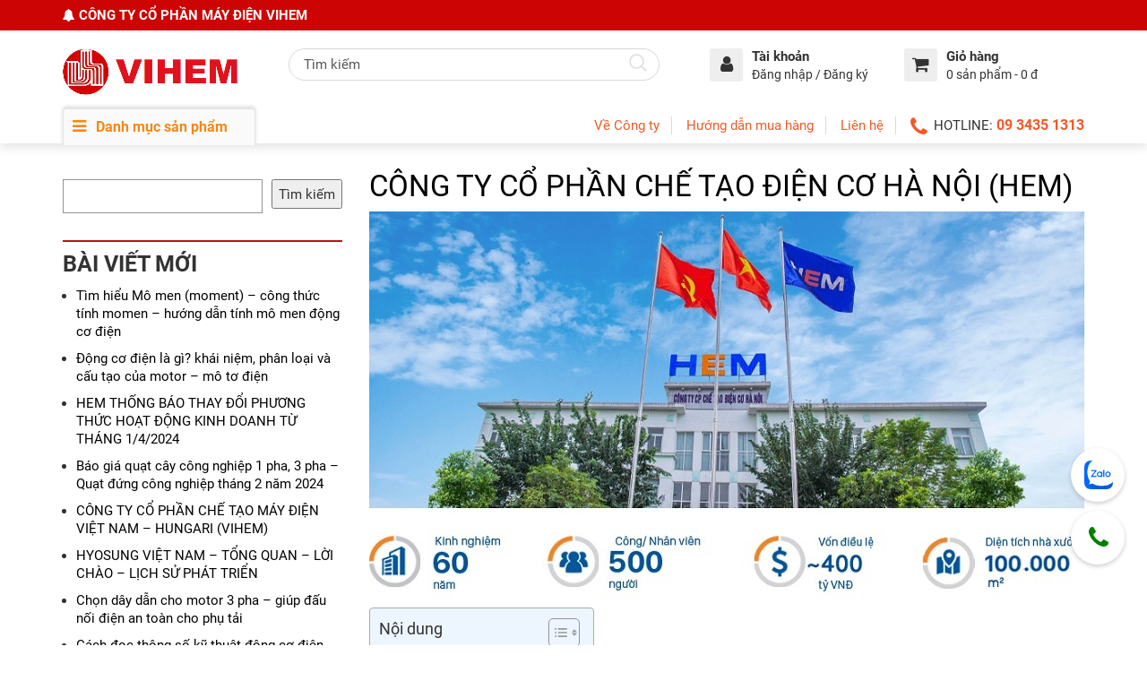

--- FILE ---
content_type: text/html; charset=UTF-8
request_url: https://vihem.vn/cong-ty-co-phan-che-tao-dien-co-ha-noi/
body_size: 29958
content:
<!DOCTYPE html><html lang="vi" class="no-js"><head><meta charset="UTF-8"><meta name="viewport" content="width=device-width"><link rel="profile" href="https://gmpg.org/xfn/11"><link rel="pingback" href="https://vihem.vn/xmlrpc.php"> <!--[if lt IE 9]> <script src="https://vihem.vn/wp-content/themes/vihem/js/html5.js"></script> <![endif]--> <script type="text/javascript">/* Google Analytics Opt-Out by WP-Buddy | https://wp-buddy.com/products/plugins/google-analytics-opt-out */
						var gaoop_property = 'UA-91950467-2';
		var gaoop_disable_strs = ['ga-disable-' + gaoop_property];
				for (var index = 0; index < disableStrs.length; index++) {
			if (document.cookie.indexOf(disableStrs[index] + '=true') > -1) {
				window[disableStrs[index]] = true; // for Monster Insights
			}
		}

		function gaoop_analytics_optout() {
			for (var index = 0; index < disableStrs.length; index++) {
				document.cookie = disableStrs[index] + '=true; expires=Thu, 31 Dec 2099 23:59:59 UTC; SameSite=Strict; path=/';
				window[disableStrs[index]] = true; // for Monster Insights
			}
			alert('Thanks. We have set a cookie so that Google Analytics data collection will be disabled on your next visit.');		}</script> <meta name='robots' content='index, follow, max-image-preview:large, max-snippet:-1, max-video-preview:-1' /><style>img:is([sizes="auto" i], [sizes^="auto," i]) { contain-intrinsic-size: 3000px 1500px }</style><link media="all" href="https://vihem.vn/wp-content/cache/autoptimize/css/autoptimize_f3f48759e91d5c095742f3c680539a93.css" rel="stylesheet"><link media="only screen and (max-width: 768px)" href="https://vihem.vn/wp-content/cache/autoptimize/css/autoptimize_6fe211f8bb15af76999ce9135805d7af.css" rel="stylesheet"><title>CÔNG TY CỔ PHẦN CHẾ TẠO ĐIỆN CƠ HÀ NỘI (HEM)</title><link rel="canonical" href="https://vihem.vn/cong-ty-co-phan-che-tao-dien-co-ha-noi/" /><meta property="og:locale" content="vi_VN" /><meta property="og:type" content="article" /><meta property="og:title" content="CÔNG TY CỔ PHẦN CHẾ TẠO ĐIỆN CƠ HÀ NỘI (HEM)" /><meta property="og:description" content="GIỚI THIỆU CHUNG VỀ HEM Công ty CP Chế tạo Điện cơ Hà Nội (HEM) là thành viên của Công ty cổ phần Tập đoàn GELEX, được thành lập vào ngày 15/01/1961. Hiện nay, HEM là một trong những doanh nghiệp hàng đầu tại Việt Nam trong lĩnh vực thiết kế, chế tạo động cơ [&hellip;]" /><meta property="og:url" content="https://vihem.vn/cong-ty-co-phan-che-tao-dien-co-ha-noi/" /><meta property="og:site_name" content="CÔNG TY CỔ PHẦN MÁY ĐIỆN VIHEM" /><meta property="article:published_time" content="2023-08-31T07:26:03+00:00" /><meta property="article:modified_time" content="2024-01-29T03:25:22+00:00" /><meta property="og:image" content="https://vihem.vn/wp-content/uploads/HEM-HA-NOI.jpg" /><meta property="og:image:width" content="800" /><meta property="og:image:height" content="432" /><meta property="og:image:type" content="image/jpeg" /><meta name="author" content="phanvien" /><meta name="twitter:card" content="summary_large_image" /><meta name="twitter:label1" content="Được viết bởi" /><meta name="twitter:data1" content="phanvien" /><meta name="twitter:label2" content="Ước tính thời gian đọc" /><meta name="twitter:data2" content="11 phút" /> <script type="application/ld+json" class="yoast-schema-graph">{"@context":"https://schema.org","@graph":[{"@type":"Article","@id":"https://vihem.vn/cong-ty-co-phan-che-tao-dien-co-ha-noi/#article","isPartOf":{"@id":"https://vihem.vn/cong-ty-co-phan-che-tao-dien-co-ha-noi/"},"author":{"name":"phanvien","@id":"https://vihem.vn/#/schema/person/4c2c0ac3c146b90679ebbee75568826c"},"headline":"CÔNG TY CỔ PHẦN CHẾ TẠO ĐIỆN CƠ HÀ NỘI (HEM)","datePublished":"2023-08-31T07:26:03+00:00","dateModified":"2024-01-29T03:25:22+00:00","mainEntityOfPage":{"@id":"https://vihem.vn/cong-ty-co-phan-che-tao-dien-co-ha-noi/"},"wordCount":2003,"publisher":{"@id":"https://vihem.vn/#organization"},"image":{"@id":"https://vihem.vn/cong-ty-co-phan-che-tao-dien-co-ha-noi/#primaryimage"},"thumbnailUrl":"https://vihem.vn/wp-content/uploads/HEM-HA-NOI.jpg","articleSection":["Tin tức - HEM"],"inLanguage":"vi"},{"@type":"WebPage","@id":"https://vihem.vn/cong-ty-co-phan-che-tao-dien-co-ha-noi/","url":"https://vihem.vn/cong-ty-co-phan-che-tao-dien-co-ha-noi/","name":"CÔNG TY CỔ PHẦN CHẾ TẠO ĐIỆN CƠ HÀ NỘI (HEM)","isPartOf":{"@id":"https://vihem.vn/#website"},"primaryImageOfPage":{"@id":"https://vihem.vn/cong-ty-co-phan-che-tao-dien-co-ha-noi/#primaryimage"},"image":{"@id":"https://vihem.vn/cong-ty-co-phan-che-tao-dien-co-ha-noi/#primaryimage"},"thumbnailUrl":"https://vihem.vn/wp-content/uploads/HEM-HA-NOI.jpg","datePublished":"2023-08-31T07:26:03+00:00","dateModified":"2024-01-29T03:25:22+00:00","breadcrumb":{"@id":"https://vihem.vn/cong-ty-co-phan-che-tao-dien-co-ha-noi/#breadcrumb"},"inLanguage":"vi","potentialAction":[{"@type":"ReadAction","target":["https://vihem.vn/cong-ty-co-phan-che-tao-dien-co-ha-noi/"]}]},{"@type":"ImageObject","inLanguage":"vi","@id":"https://vihem.vn/cong-ty-co-phan-che-tao-dien-co-ha-noi/#primaryimage","url":"https://vihem.vn/wp-content/uploads/HEM-HA-NOI.jpg","contentUrl":"https://vihem.vn/wp-content/uploads/HEM-HA-NOI.jpg","width":800,"height":432},{"@type":"BreadcrumbList","@id":"https://vihem.vn/cong-ty-co-phan-che-tao-dien-co-ha-noi/#breadcrumb","itemListElement":[{"@type":"ListItem","position":1,"name":"Home","item":"https://vihem.vn/"},{"@type":"ListItem","position":2,"name":"CÔNG TY CỔ PHẦN CHẾ TẠO ĐIỆN CƠ HÀ NỘI (HEM)"}]},{"@type":"WebSite","@id":"https://vihem.vn/#website","url":"https://vihem.vn/","name":"CÔNG TY CỔ PHẦN MÁY ĐIỆN VIHEM","description":"VIHEM cung cấp động cơ điện, động cơ giảm tốc, hộp giảm tốc, dịch vụ bảo trì sửa chữa máy điện","publisher":{"@id":"https://vihem.vn/#organization"},"potentialAction":[{"@type":"SearchAction","target":{"@type":"EntryPoint","urlTemplate":"https://vihem.vn/?s={search_term_string}"},"query-input":{"@type":"PropertyValueSpecification","valueRequired":true,"valueName":"search_term_string"}}],"inLanguage":"vi"},{"@type":"Organization","@id":"https://vihem.vn/#organization","name":"CÔNG TY CỔ PHẦN MÁY ĐIỆN VIHEM","url":"https://vihem.vn/","logo":{"@type":"ImageObject","inLanguage":"vi","@id":"https://vihem.vn/#/schema/logo/image/","url":"https://vihem.vn/wp-content/uploads/logovh.png","contentUrl":"https://vihem.vn/wp-content/uploads/logovh.png","width":300,"height":104,"caption":"CÔNG TY CỔ PHẦN MÁY ĐIỆN VIHEM"},"image":{"@id":"https://vihem.vn/#/schema/logo/image/"}},{"@type":"Person","@id":"https://vihem.vn/#/schema/person/4c2c0ac3c146b90679ebbee75568826c","name":"phanvien","image":{"@type":"ImageObject","inLanguage":"vi","@id":"https://vihem.vn/#/schema/person/image/","url":"https://secure.gravatar.com/avatar/cad5a171d2a7f1a4f73377a1a8ee38bdea0d5df927f1d3346e9fcb0da39964f9?s=96&r=g","contentUrl":"https://secure.gravatar.com/avatar/cad5a171d2a7f1a4f73377a1a8ee38bdea0d5df927f1d3346e9fcb0da39964f9?s=96&r=g","caption":"phanvien"}}]}</script> <link rel='dns-prefetch' href='//fonts.googleapis.com' /><link rel="alternate" type="application/rss+xml" title="Dòng thông tin CÔNG TY CỔ PHẦN MÁY ĐIỆN VIHEM &raquo;" href="https://vihem.vn/feed/" /><link rel="alternate" type="application/rss+xml" title="CÔNG TY CỔ PHẦN MÁY ĐIỆN VIHEM &raquo; Dòng bình luận" href="https://vihem.vn/comments/feed/" /> <script type="text/javascript">window._wpemojiSettings = {"baseUrl":"https:\/\/s.w.org\/images\/core\/emoji\/16.0.1\/72x72\/","ext":".png","svgUrl":"https:\/\/s.w.org\/images\/core\/emoji\/16.0.1\/svg\/","svgExt":".svg","source":{"concatemoji":"https:\/\/vihem.vn\/wp-includes\/js\/wp-emoji-release.min.js?ver=6.8.3"}};
/*! This file is auto-generated */
!function(s,n){var o,i,e;function c(e){try{var t={supportTests:e,timestamp:(new Date).valueOf()};sessionStorage.setItem(o,JSON.stringify(t))}catch(e){}}function p(e,t,n){e.clearRect(0,0,e.canvas.width,e.canvas.height),e.fillText(t,0,0);var t=new Uint32Array(e.getImageData(0,0,e.canvas.width,e.canvas.height).data),a=(e.clearRect(0,0,e.canvas.width,e.canvas.height),e.fillText(n,0,0),new Uint32Array(e.getImageData(0,0,e.canvas.width,e.canvas.height).data));return t.every(function(e,t){return e===a[t]})}function u(e,t){e.clearRect(0,0,e.canvas.width,e.canvas.height),e.fillText(t,0,0);for(var n=e.getImageData(16,16,1,1),a=0;a<n.data.length;a++)if(0!==n.data[a])return!1;return!0}function f(e,t,n,a){switch(t){case"flag":return n(e,"\ud83c\udff3\ufe0f\u200d\u26a7\ufe0f","\ud83c\udff3\ufe0f\u200b\u26a7\ufe0f")?!1:!n(e,"\ud83c\udde8\ud83c\uddf6","\ud83c\udde8\u200b\ud83c\uddf6")&&!n(e,"\ud83c\udff4\udb40\udc67\udb40\udc62\udb40\udc65\udb40\udc6e\udb40\udc67\udb40\udc7f","\ud83c\udff4\u200b\udb40\udc67\u200b\udb40\udc62\u200b\udb40\udc65\u200b\udb40\udc6e\u200b\udb40\udc67\u200b\udb40\udc7f");case"emoji":return!a(e,"\ud83e\udedf")}return!1}function g(e,t,n,a){var r="undefined"!=typeof WorkerGlobalScope&&self instanceof WorkerGlobalScope?new OffscreenCanvas(300,150):s.createElement("canvas"),o=r.getContext("2d",{willReadFrequently:!0}),i=(o.textBaseline="top",o.font="600 32px Arial",{});return e.forEach(function(e){i[e]=t(o,e,n,a)}),i}function t(e){var t=s.createElement("script");t.src=e,t.defer=!0,s.head.appendChild(t)}"undefined"!=typeof Promise&&(o="wpEmojiSettingsSupports",i=["flag","emoji"],n.supports={everything:!0,everythingExceptFlag:!0},e=new Promise(function(e){s.addEventListener("DOMContentLoaded",e,{once:!0})}),new Promise(function(t){var n=function(){try{var e=JSON.parse(sessionStorage.getItem(o));if("object"==typeof e&&"number"==typeof e.timestamp&&(new Date).valueOf()<e.timestamp+604800&&"object"==typeof e.supportTests)return e.supportTests}catch(e){}return null}();if(!n){if("undefined"!=typeof Worker&&"undefined"!=typeof OffscreenCanvas&&"undefined"!=typeof URL&&URL.createObjectURL&&"undefined"!=typeof Blob)try{var e="postMessage("+g.toString()+"("+[JSON.stringify(i),f.toString(),p.toString(),u.toString()].join(",")+"));",a=new Blob([e],{type:"text/javascript"}),r=new Worker(URL.createObjectURL(a),{name:"wpTestEmojiSupports"});return void(r.onmessage=function(e){c(n=e.data),r.terminate(),t(n)})}catch(e){}c(n=g(i,f,p,u))}t(n)}).then(function(e){for(var t in e)n.supports[t]=e[t],n.supports.everything=n.supports.everything&&n.supports[t],"flag"!==t&&(n.supports.everythingExceptFlag=n.supports.everythingExceptFlag&&n.supports[t]);n.supports.everythingExceptFlag=n.supports.everythingExceptFlag&&!n.supports.flag,n.DOMReady=!1,n.readyCallback=function(){n.DOMReady=!0}}).then(function(){return e}).then(function(){var e;n.supports.everything||(n.readyCallback(),(e=n.source||{}).concatemoji?t(e.concatemoji):e.wpemoji&&e.twemoji&&(t(e.twemoji),t(e.wpemoji)))}))}((window,document),window._wpemojiSettings);</script> <style id='wp-emoji-styles-inline-css' type='text/css'>img.wp-smiley, img.emoji {
		display: inline !important;
		border: none !important;
		box-shadow: none !important;
		height: 1em !important;
		width: 1em !important;
		margin: 0 0.07em !important;
		vertical-align: -0.1em !important;
		background: none !important;
		padding: 0 !important;
	}</style><style id='classic-theme-styles-inline-css' type='text/css'>/*! This file is auto-generated */
.wp-block-button__link{color:#fff;background-color:#32373c;border-radius:9999px;box-shadow:none;text-decoration:none;padding:calc(.667em + 2px) calc(1.333em + 2px);font-size:1.125em}.wp-block-file__button{background:#32373c;color:#fff;text-decoration:none}</style><style id='woocommerce-product-button-style-inline-css' type='text/css'>.wp-block-button.wc-block-components-product-button{align-items:center;display:flex;flex-direction:column;gap:12px;justify-content:center;white-space:normal;word-break:break-word}.wp-block-button.wc-block-components-product-button.is-style-outline .wp-block-button__link{border:2px solid}.wp-block-button.wc-block-components-product-button.is-style-outline .wp-block-button__link:not(.has-text-color){color:currentColor}.wp-block-button.wc-block-components-product-button.is-style-outline .wp-block-button__link:not(.has-background){background-color:transparent;background-image:none}.wp-block-button.wc-block-components-product-button.has-custom-width .wp-block-button__link{box-sizing:border-box}.wp-block-button.wc-block-components-product-button.wp-block-button__width-25 .wp-block-button__link{width:25%}.wp-block-button.wc-block-components-product-button.wp-block-button__width-50 .wp-block-button__link{width:50%}.wp-block-button.wc-block-components-product-button.wp-block-button__width-75 .wp-block-button__link{width:75%}.wp-block-button.wc-block-components-product-button.wp-block-button__width-100 .wp-block-button__link{width:100%}.wp-block-button.wc-block-components-product-button .wp-block-button__link{display:inline-flex;font-size:1em;justify-content:center;text-align:center;white-space:normal;width:auto;word-break:break-word}.wp-block-button.wc-block-components-product-button a[hidden]{display:none}@keyframes slideOut{0%{transform:translateY(0)}to{transform:translateY(-100%)}}@keyframes slideIn{0%{opacity:0;transform:translateY(90%)}to{opacity:1;transform:translate(0)}}.wp-block-button.wc-block-components-product-button.align-left{align-items:flex-start}.wp-block-button.wc-block-components-product-button.align-right{align-items:flex-end}.wp-block-button.wc-block-components-product-button .wc-block-components-product-button__button{align-items:center;border-style:none;display:inline-flex;justify-content:center;line-height:inherit;overflow:hidden;white-space:normal;word-break:break-word}.wp-block-button.wc-block-components-product-button .wc-block-components-product-button__button span.wc-block-slide-out{animation:slideOut .1s linear 1 normal forwards}.wp-block-button.wc-block-components-product-button .wc-block-components-product-button__button span.wc-block-slide-in{animation:slideIn .1s linear 1 normal}.wp-block-button.wc-block-components-product-button .wc-block-components-product-button__button--placeholder{background-color:currentColor!important;border:0!important;border-radius:.25rem;box-shadow:none;color:currentColor!important;display:block;line-height:1;max-width:100%!important;min-height:3em;min-width:8em;opacity:.15;outline:0!important;overflow:hidden!important;pointer-events:none;position:relative!important;width:100%;z-index:1}.wp-block-button.wc-block-components-product-button .wc-block-components-product-button__button--placeholder>*{visibility:hidden}.wp-block-button.wc-block-components-product-button .wc-block-components-product-button__button--placeholder:after{animation:loading__animation 1.5s ease-in-out infinite;background-image:linear-gradient(90deg,currentColor,hsla(0,0%,96%,.302),currentColor);background-repeat:no-repeat;content:" ";display:block;height:100%;left:0;position:absolute;right:0;top:0;transform:translateX(-100%)}@keyframes loading__animation{to{transform:translateX(100%)}}@media screen and (prefers-reduced-motion:reduce){.wp-block-button.wc-block-components-product-button .wc-block-components-product-button__button--placeholder{animation:none}}.wc-block-all-products .wp-block-button.wc-block-components-product-button{margin-bottom:12px}.theme-twentytwentyone .editor-styles-wrapper .wc-block-components-product-button .wp-block-button__link{background-color:var(--button--color-background);border-color:var(--button--color-background);color:var(--button--color-text)}</style><style id='woocommerce-product-collection-style-inline-css' type='text/css'>.wp-block-woocommerce-product-collection .wc-block-components-product-stock-indicator{text-align:center}.wc-block-components-notice-banner .wc-block-components-button.wc-block-components-notice-banner__dismiss[hidden]{display:none}</style><style id='woocommerce-product-filters-style-inline-css' type='text/css'>:where(.wc-block-product-filters){--top-padding:var(--wp-admin--admin-bar--height);display:inline-flex}@media(max-width:782px){:where(.wc-block-product-filters){--top-padding:var(--adminbar-mobile-padding,0)}}:where(.wc-block-product-filters) .wc-block-product-filters__close-overlay,:where(.wc-block-product-filters) .wc-block-product-filters__open-overlay{align-items:center;background:transparent;border:transparent;color:inherit;display:flex;font-size:.875em;padding:0}:where(.wc-block-product-filters) .wc-block-product-filters__close-overlay svg,:where(.wc-block-product-filters) .wc-block-product-filters__open-overlay svg{fill:currentColor}:where(.wc-block-product-filters) .wc-block-product-filters__close-overlay span,:where(.wc-block-product-filters) .wc-block-product-filters__open-overlay span{padding:0 5px}:where(.wc-block-product-filters) .wc-block-product-filters__open-overlay svg{height:var(--wc-product-filters-overlay-icon-size,1.5em);width:var(--wc-product-filters-overlay-icon-size,1.5em)}:where(.wc-block-product-filters) .wc-block-product-filters__overlay{background-color:transparent;inset:0;pointer-events:none;position:fixed;top:var(--top-padding);transition:background-color .5s;z-index:9999}:where(.wc-block-product-filters) .wc-block-product-filters__overlay-wrapper{height:100%;position:relative;width:100%}:where(.wc-block-product-filters) .wc-block-product-filters__overlay-dialog{background-color:var(--wc-product-filters-overlay-background-color,var(--wc-product-filters-background-color,var(--wp--preset--color--base,#fff)));color:var(--wc-product-filters-overlay-text-color,var(--wc-product-filters-text-color,var(--wp--preset--color--base,#111)));display:flex!important;flex-direction:column;gap:var(--wp--preset--spacing--40);inset:0;max-height:100%;position:absolute;transform:translateY(100vh);transition:none}:where(.wc-block-product-filters) .wc-block-product-filters__overlay-header{display:flex;flex-flow:row-reverse;padding:var(--wp--preset--spacing--30) var(--wp--preset--spacing--40) 0}:where(.wc-block-product-filters) .wc-block-product-filters__overlay-content{display:flex;flex-direction:column;flex-grow:1;gap:var(--wc-product-filter-block-spacing,var(--wp--style--block-gap,1.2rem));overflow-y:scroll;padding:0 var(--wp--preset--spacing--40)}:where(.wc-block-product-filters) .wc-block-product-filters__overlay-content>:first-child{margin-top:0}:where(.wc-block-product-filters) .wc-block-product-filters__overlay-footer{box-shadow:0 -4px 8px 0 rgba(0,0,0,.102);padding:var(--wp--preset--spacing--30) var(--wp--preset--spacing--40)}:where(.wc-block-product-filters) .wc-block-product-filters__apply{width:100%}:where(.wc-block-product-filters).is-overlay-opened .wc-block-product-filters__overlay{background-color:rgba(95,95,95,.35);pointer-events:auto;z-index:9999}:where(.wc-block-product-filters).is-overlay-opened .wc-block-product-filters__overlay-dialog{color:var(--wc-product-filters-overlay-color,inherit);transform:translateY(0);transition:transform .5s}@media(min-width:601px){:where(.wc-block-product-filters),:where(.wc-block-product-filters).is-overlay-opened{display:flex}:where(.wc-block-product-filters) .wc-block-product-filters__open-overlay,:where(.wc-block-product-filters) .wc-block-product-filters__overlay-footer,:where(.wc-block-product-filters) .wc-block-product-filters__overlay-header,:where(.wc-block-product-filters).is-overlay-opened .wc-block-product-filters__open-overlay,:where(.wc-block-product-filters).is-overlay-opened .wc-block-product-filters__overlay-footer,:where(.wc-block-product-filters).is-overlay-opened .wc-block-product-filters__overlay-header{display:none}:where(.wc-block-product-filters) .wc-block-product-filters__overlay,:where(.wc-block-product-filters).is-overlay-opened .wc-block-product-filters__overlay{background:inherit;color:inherit;inset:0;pointer-events:auto;position:relative;transition:none}:where(.wc-block-product-filters) .wc-block-product-filters__overlay-wrapper,:where(.wc-block-product-filters).is-overlay-opened .wc-block-product-filters__overlay-wrapper{background:inherit;color:inherit;height:auto;width:auto}:where(.wc-block-product-filters) .wc-block-product-filters__overlay-dialog,:where(.wc-block-product-filters).is-overlay-opened .wc-block-product-filters__overlay-dialog{background:inherit;color:inherit;position:relative;transform:none}:where(.wc-block-product-filters) .wc-block-product-filters__overlay-content,:where(.wc-block-product-filters).is-overlay-opened .wc-block-product-filters__overlay-content{background:inherit;color:inherit;flex-grow:1;overflow:visible;padding:0}}@media(max-width:600px){:where(.wc-block-product-filters) .wc-block-product-filters__overlay-content .wp-block-group{display:block}:where(.wc-block-product-filters) .wc-block-product-filters__overlay-content .wp-block-group>div{margin:20px 0}}.wc-block-product-filter--hidden{display:none}</style><style id='woocommerce-product-filter-removable-chips-style-inline-css' type='text/css'>.wc-block-product-filter-removable-chips.is-vertical .wc-block-product-filter-removable-chips__items{flex-direction:column}.wc-block-product-filter-removable-chips.is-content-justification-center .wc-block-product-filter-removable-chips__items{justify-content:center}.wc-block-product-filter-removable-chips.is-content-justification-right .wc-block-product-filter-removable-chips__items{justify-content:flex-end}.wc-block-product-filter-removable-chips.is-content-justification-space-between .wc-block-product-filter-removable-chips__items{justify-content:space-between}.wc-block-product-filter-removable-chips.is-horizontal .wc-block-product-filter-removable-chips__items{width:100%}.wc-block-product-filter-removable-chips__items{color:var(--wc-product-filter-removable-chips-text,currentColor);display:inline-flex;flex-wrap:wrap;gap:4px;list-style:none;margin:0;padding:0}.wc-block-product-filter-removable-chips__items .wc-block-product-filter-removable-chips__item{align-items:center;appearance:none;background:var(--wc-product-filter-removable-chips-background,transparent);border:1px solid var(--wc-product-filter-removable-chips-border,color-mix(in srgb,currentColor 20%,transparent));border-radius:2px;display:flex;font-size:.875em;gap:8px;justify-content:space-between;padding:.25em .75em}.wc-block-product-filter-removable-chips__items .wc-block-product-filter-removable-chips__item .wc-block-product-filter-removable-chips__remove{align-items:center;background-color:transparent;border:none;color:var(--wc-product-filter-removable-chips-text,currentColor);cursor:pointer;display:flex;margin:0;padding:0}.wc-block-product-filter-removable-chips__items .wc-block-product-filter-removable-chips__item .wc-block-product-filter-removable-chips__remove .wc-block-product-filter-removable-chips__remove-icon{fill:currentColor}</style><style id='woocommerce-product-filter-checkbox-list-style-inline-css' type='text/css'>.wc-block-product-filter-checkbox-list__list{list-style:none outside;margin:0;padding:0}.wc-block-product-filter-checkbox-list__label{align-items:center;display:inline-flex;gap:.625em}.wc-block-product-filter-checkbox-list__item .wc-block-product-filter-checkbox-list__label{margin-bottom:0}:where(.wc-block-product-filter-checkbox-list__input-wrapper){display:block;position:relative}.wc-block-product-filter-checkbox-list__input-wrapper:before{background:currentColor;border-radius:2px;content:"";height:1em;left:0;opacity:.1;pointer-events:none;position:absolute;top:0;width:1em}.has-option-element-color .wc-block-product-filter-checkbox-list__input-wrapper:before{display:none}input[type=checkbox].wc-block-product-filter-checkbox-list__input{appearance:none;background:var(--wc-product-filter-checkbox-list-option-element,transparent);border:1px solid var(--wc-product-filter-checkbox-list-option-element-border,transparent);border-radius:2px;color:inherit;cursor:pointer;display:block;font-size:inherit;height:1em;margin:0;width:1em}input[type=checkbox].wc-block-product-filter-checkbox-list__input:focus{outline-color:var(--wc-product-filter-checkbox-list-option-element-border,currentColor);outline-width:1px}svg.wc-block-product-filter-checkbox-list__mark{box-sizing:border-box;color:var(--wc-product-filter-checkbox-list-option-element-selected,currentColor);display:none;height:1em;left:0;padding:.2em;position:absolute;top:0;width:1em}input[type=checkbox].wc-block-product-filter-checkbox-list__input:checked:after,input[type=checkbox].wc-block-product-filter-checkbox-list__input:checked:before{content:none}input[type=checkbox].wc-block-product-filter-checkbox-list__input:checked+.wc-block-product-filter-checkbox-list__mark{display:block;pointer-events:none}:where(.wc-block-product-filter-checkbox-list__text-wrapper){align-items:center;display:inline-flex;font-size:.875em;gap:4px}.wc-block-product-filter-checkbox-list__show-more{appearance:none;background:transparent;border:none;font-family:inherit;padding:0;text-decoration:underline}</style><style id='woocommerce-product-filter-chips-style-inline-css' type='text/css'>:where(.wc-block-product-filter-chips__items){display:flex;flex-wrap:wrap;gap:4px}.wc-block-product-filter-chips__item{appearance:none;background:transparent;border:1px solid color-mix(in srgb,currentColor 20%,transparent);border-radius:2px;color:var(--wc-product-filter-chips-text,currentColor);cursor:pointer;font-family:inherit;font-size:.875em;padding:4px 8px}.has-chip-text-color .wc-block-product-filter-chips__item{color:var(--wc-product-filter-chips-text)}.has-chip-background-color .wc-block-product-filter-chips__item{background:var(--wc-product-filter-chips-background)}.has-chip-border-color .wc-block-product-filter-chips__item{border-color:var(--wc-product-filter-chips-border)}.wc-block-product-filter-chips__item[aria-checked=true]{background:currentColor}.has-selected-chip-text-color .wc-block-product-filter-chips__item[aria-checked=true]{color:var(--wc-product-filter-chips-selected-text)}.has-selected-chip-background-color .wc-block-product-filter-chips__item[aria-checked=true]{background:var(--wc-product-filter-chips-selected-background)}.has-selected-chip-border-color .wc-block-product-filter-chips__item[aria-checked=true]{border-color:var(--wc-product-filter-chips-selected-border)}:where(.wc-block-product-filter-chips__label){align-items:center;display:inline-flex;gap:4px}.wc-block-product-filter-chips:not(.has-selected-chip-text-color) .wc-block-product-filter-chips__item[aria-checked=true]>.wc-block-product-filter-chips__label{filter:invert(100%)}.wc-block-product-filter-chips__show-more{appearance:none;background:transparent;border:none;font-family:inherit;padding:0;text-decoration:underline}</style><style id='woocommerce-product-template-style-inline-css' type='text/css'>.wc-block-product-template{list-style:none;margin-bottom:0;margin-top:0;max-width:100%;padding:0}.wc-block-product-template.wc-block-product-template{background:none}.wc-block-product-template.is-flex-container{display:flex;flex-direction:row;flex-wrap:wrap;gap:1.25em}.wc-block-product-template.is-flex-container>li{list-style:none;margin:0;width:100%}@media(min-width:600px){.wc-block-product-template.is-flex-container.is-flex-container.columns-2>li{width:calc(50% - .625em)}.wc-block-product-template.is-flex-container.is-flex-container.columns-3>li{width:calc(33.33333% - .83333em)}.wc-block-product-template.is-flex-container.is-flex-container.columns-4>li{width:calc(25% - .9375em)}.wc-block-product-template.is-flex-container.is-flex-container.columns-5>li{width:calc(20% - 1em)}.wc-block-product-template.is-flex-container.is-flex-container.columns-6>li{width:calc(16.66667% - 1.04167em)}}.wc-block-product-template__responsive{grid-gap:1.25em;display:grid}.wc-block-product-template__responsive.columns-2{grid-template-columns:repeat(auto-fill,minmax(max(150px,calc(50% - .625em)),1fr))}.wc-block-product-template__responsive.columns-3{grid-template-columns:repeat(auto-fill,minmax(max(150px,calc(33.33333% - .83333em)),1fr))}.wc-block-product-template__responsive.columns-4{grid-template-columns:repeat(auto-fill,minmax(max(150px,calc(25% - .9375em)),1fr))}.wc-block-product-template__responsive.columns-5{grid-template-columns:repeat(auto-fill,minmax(max(150px,calc(20% - 1em)),1fr))}.wc-block-product-template__responsive.columns-6{grid-template-columns:repeat(auto-fill,minmax(max(150px,calc(16.66667% - 1.04167em)),1fr))}.wc-block-product-template__responsive>li{margin-block-start:0}:where(.wc-block-product-template .wc-block-product)>:not(:last-child){margin-bottom:.75rem;margin-top:0}.is-product-collection-layout-list .wc-block-product:not(:last-child){margin-bottom:1.2rem}</style><style id='global-styles-inline-css' type='text/css'>:root{--wp--preset--aspect-ratio--square: 1;--wp--preset--aspect-ratio--4-3: 4/3;--wp--preset--aspect-ratio--3-4: 3/4;--wp--preset--aspect-ratio--3-2: 3/2;--wp--preset--aspect-ratio--2-3: 2/3;--wp--preset--aspect-ratio--16-9: 16/9;--wp--preset--aspect-ratio--9-16: 9/16;--wp--preset--color--black: #000000;--wp--preset--color--cyan-bluish-gray: #abb8c3;--wp--preset--color--white: #ffffff;--wp--preset--color--pale-pink: #f78da7;--wp--preset--color--vivid-red: #cf2e2e;--wp--preset--color--luminous-vivid-orange: #ff6900;--wp--preset--color--luminous-vivid-amber: #fcb900;--wp--preset--color--light-green-cyan: #7bdcb5;--wp--preset--color--vivid-green-cyan: #00d084;--wp--preset--color--pale-cyan-blue: #8ed1fc;--wp--preset--color--vivid-cyan-blue: #0693e3;--wp--preset--color--vivid-purple: #9b51e0;--wp--preset--gradient--vivid-cyan-blue-to-vivid-purple: linear-gradient(135deg,rgba(6,147,227,1) 0%,rgb(155,81,224) 100%);--wp--preset--gradient--light-green-cyan-to-vivid-green-cyan: linear-gradient(135deg,rgb(122,220,180) 0%,rgb(0,208,130) 100%);--wp--preset--gradient--luminous-vivid-amber-to-luminous-vivid-orange: linear-gradient(135deg,rgba(252,185,0,1) 0%,rgba(255,105,0,1) 100%);--wp--preset--gradient--luminous-vivid-orange-to-vivid-red: linear-gradient(135deg,rgba(255,105,0,1) 0%,rgb(207,46,46) 100%);--wp--preset--gradient--very-light-gray-to-cyan-bluish-gray: linear-gradient(135deg,rgb(238,238,238) 0%,rgb(169,184,195) 100%);--wp--preset--gradient--cool-to-warm-spectrum: linear-gradient(135deg,rgb(74,234,220) 0%,rgb(151,120,209) 20%,rgb(207,42,186) 40%,rgb(238,44,130) 60%,rgb(251,105,98) 80%,rgb(254,248,76) 100%);--wp--preset--gradient--blush-light-purple: linear-gradient(135deg,rgb(255,206,236) 0%,rgb(152,150,240) 100%);--wp--preset--gradient--blush-bordeaux: linear-gradient(135deg,rgb(254,205,165) 0%,rgb(254,45,45) 50%,rgb(107,0,62) 100%);--wp--preset--gradient--luminous-dusk: linear-gradient(135deg,rgb(255,203,112) 0%,rgb(199,81,192) 50%,rgb(65,88,208) 100%);--wp--preset--gradient--pale-ocean: linear-gradient(135deg,rgb(255,245,203) 0%,rgb(182,227,212) 50%,rgb(51,167,181) 100%);--wp--preset--gradient--electric-grass: linear-gradient(135deg,rgb(202,248,128) 0%,rgb(113,206,126) 100%);--wp--preset--gradient--midnight: linear-gradient(135deg,rgb(2,3,129) 0%,rgb(40,116,252) 100%);--wp--preset--font-size--small: 13px;--wp--preset--font-size--medium: 20px;--wp--preset--font-size--large: 36px;--wp--preset--font-size--x-large: 42px;--wp--preset--spacing--20: 0.44rem;--wp--preset--spacing--30: 0.67rem;--wp--preset--spacing--40: 1rem;--wp--preset--spacing--50: 1.5rem;--wp--preset--spacing--60: 2.25rem;--wp--preset--spacing--70: 3.38rem;--wp--preset--spacing--80: 5.06rem;--wp--preset--shadow--natural: 6px 6px 9px rgba(0, 0, 0, 0.2);--wp--preset--shadow--deep: 12px 12px 50px rgba(0, 0, 0, 0.4);--wp--preset--shadow--sharp: 6px 6px 0px rgba(0, 0, 0, 0.2);--wp--preset--shadow--outlined: 6px 6px 0px -3px rgba(255, 255, 255, 1), 6px 6px rgba(0, 0, 0, 1);--wp--preset--shadow--crisp: 6px 6px 0px rgba(0, 0, 0, 1);}:where(.is-layout-flex){gap: 0.5em;}:where(.is-layout-grid){gap: 0.5em;}body .is-layout-flex{display: flex;}.is-layout-flex{flex-wrap: wrap;align-items: center;}.is-layout-flex > :is(*, div){margin: 0;}body .is-layout-grid{display: grid;}.is-layout-grid > :is(*, div){margin: 0;}:where(.wp-block-columns.is-layout-flex){gap: 2em;}:where(.wp-block-columns.is-layout-grid){gap: 2em;}:where(.wp-block-post-template.is-layout-flex){gap: 1.25em;}:where(.wp-block-post-template.is-layout-grid){gap: 1.25em;}.has-black-color{color: var(--wp--preset--color--black) !important;}.has-cyan-bluish-gray-color{color: var(--wp--preset--color--cyan-bluish-gray) !important;}.has-white-color{color: var(--wp--preset--color--white) !important;}.has-pale-pink-color{color: var(--wp--preset--color--pale-pink) !important;}.has-vivid-red-color{color: var(--wp--preset--color--vivid-red) !important;}.has-luminous-vivid-orange-color{color: var(--wp--preset--color--luminous-vivid-orange) !important;}.has-luminous-vivid-amber-color{color: var(--wp--preset--color--luminous-vivid-amber) !important;}.has-light-green-cyan-color{color: var(--wp--preset--color--light-green-cyan) !important;}.has-vivid-green-cyan-color{color: var(--wp--preset--color--vivid-green-cyan) !important;}.has-pale-cyan-blue-color{color: var(--wp--preset--color--pale-cyan-blue) !important;}.has-vivid-cyan-blue-color{color: var(--wp--preset--color--vivid-cyan-blue) !important;}.has-vivid-purple-color{color: var(--wp--preset--color--vivid-purple) !important;}.has-black-background-color{background-color: var(--wp--preset--color--black) !important;}.has-cyan-bluish-gray-background-color{background-color: var(--wp--preset--color--cyan-bluish-gray) !important;}.has-white-background-color{background-color: var(--wp--preset--color--white) !important;}.has-pale-pink-background-color{background-color: var(--wp--preset--color--pale-pink) !important;}.has-vivid-red-background-color{background-color: var(--wp--preset--color--vivid-red) !important;}.has-luminous-vivid-orange-background-color{background-color: var(--wp--preset--color--luminous-vivid-orange) !important;}.has-luminous-vivid-amber-background-color{background-color: var(--wp--preset--color--luminous-vivid-amber) !important;}.has-light-green-cyan-background-color{background-color: var(--wp--preset--color--light-green-cyan) !important;}.has-vivid-green-cyan-background-color{background-color: var(--wp--preset--color--vivid-green-cyan) !important;}.has-pale-cyan-blue-background-color{background-color: var(--wp--preset--color--pale-cyan-blue) !important;}.has-vivid-cyan-blue-background-color{background-color: var(--wp--preset--color--vivid-cyan-blue) !important;}.has-vivid-purple-background-color{background-color: var(--wp--preset--color--vivid-purple) !important;}.has-black-border-color{border-color: var(--wp--preset--color--black) !important;}.has-cyan-bluish-gray-border-color{border-color: var(--wp--preset--color--cyan-bluish-gray) !important;}.has-white-border-color{border-color: var(--wp--preset--color--white) !important;}.has-pale-pink-border-color{border-color: var(--wp--preset--color--pale-pink) !important;}.has-vivid-red-border-color{border-color: var(--wp--preset--color--vivid-red) !important;}.has-luminous-vivid-orange-border-color{border-color: var(--wp--preset--color--luminous-vivid-orange) !important;}.has-luminous-vivid-amber-border-color{border-color: var(--wp--preset--color--luminous-vivid-amber) !important;}.has-light-green-cyan-border-color{border-color: var(--wp--preset--color--light-green-cyan) !important;}.has-vivid-green-cyan-border-color{border-color: var(--wp--preset--color--vivid-green-cyan) !important;}.has-pale-cyan-blue-border-color{border-color: var(--wp--preset--color--pale-cyan-blue) !important;}.has-vivid-cyan-blue-border-color{border-color: var(--wp--preset--color--vivid-cyan-blue) !important;}.has-vivid-purple-border-color{border-color: var(--wp--preset--color--vivid-purple) !important;}.has-vivid-cyan-blue-to-vivid-purple-gradient-background{background: var(--wp--preset--gradient--vivid-cyan-blue-to-vivid-purple) !important;}.has-light-green-cyan-to-vivid-green-cyan-gradient-background{background: var(--wp--preset--gradient--light-green-cyan-to-vivid-green-cyan) !important;}.has-luminous-vivid-amber-to-luminous-vivid-orange-gradient-background{background: var(--wp--preset--gradient--luminous-vivid-amber-to-luminous-vivid-orange) !important;}.has-luminous-vivid-orange-to-vivid-red-gradient-background{background: var(--wp--preset--gradient--luminous-vivid-orange-to-vivid-red) !important;}.has-very-light-gray-to-cyan-bluish-gray-gradient-background{background: var(--wp--preset--gradient--very-light-gray-to-cyan-bluish-gray) !important;}.has-cool-to-warm-spectrum-gradient-background{background: var(--wp--preset--gradient--cool-to-warm-spectrum) !important;}.has-blush-light-purple-gradient-background{background: var(--wp--preset--gradient--blush-light-purple) !important;}.has-blush-bordeaux-gradient-background{background: var(--wp--preset--gradient--blush-bordeaux) !important;}.has-luminous-dusk-gradient-background{background: var(--wp--preset--gradient--luminous-dusk) !important;}.has-pale-ocean-gradient-background{background: var(--wp--preset--gradient--pale-ocean) !important;}.has-electric-grass-gradient-background{background: var(--wp--preset--gradient--electric-grass) !important;}.has-midnight-gradient-background{background: var(--wp--preset--gradient--midnight) !important;}.has-small-font-size{font-size: var(--wp--preset--font-size--small) !important;}.has-medium-font-size{font-size: var(--wp--preset--font-size--medium) !important;}.has-large-font-size{font-size: var(--wp--preset--font-size--large) !important;}.has-x-large-font-size{font-size: var(--wp--preset--font-size--x-large) !important;}
:where(.wp-block-post-template.is-layout-flex){gap: 1.25em;}:where(.wp-block-post-template.is-layout-grid){gap: 1.25em;}
:where(.wp-block-columns.is-layout-flex){gap: 2em;}:where(.wp-block-columns.is-layout-grid){gap: 2em;}
:root :where(.wp-block-pullquote){font-size: 1.5em;line-height: 1.6;}</style><style id='woocommerce-inline-inline-css' type='text/css'>.woocommerce form .form-row .required { visibility: visible; }</style><style id='ez-toc-inline-css' type='text/css'>div#ez-toc-container .ez-toc-title {font-size: 120%;}div#ez-toc-container .ez-toc-title {font-weight: 500;}div#ez-toc-container ul li , div#ez-toc-container ul li a {font-size: 95%;}div#ez-toc-container ul li , div#ez-toc-container ul li a {font-weight: 500;}div#ez-toc-container nav ul ul li {font-size: 90%;}
.ez-toc-container-direction {direction: ltr;}.ez-toc-counter ul{counter-reset: item ;}.ez-toc-counter nav ul li a::before {content: counters(item, '.', decimal) '. ';display: inline-block;counter-increment: item;flex-grow: 0;flex-shrink: 0;margin-right: .2em; float: left; }.ez-toc-widget-direction {direction: ltr;}.ez-toc-widget-container ul{counter-reset: item ;}.ez-toc-widget-container nav ul li a::before {content: counters(item, '.', decimal) '. ';display: inline-block;counter-increment: item;flex-grow: 0;flex-shrink: 0;margin-right: .2em; float: left; }</style><link rel='stylesheet' id='font-opensan-css' href='https://fonts.googleapis.com/css?family=Open+Sans%3A300%2C400%2C600%2C700&#038;display=swap&#038;ver=1769904939' type='text/css' media='all' /><style id='font-awesome-inline-css' type='text/css'>[data-font="FontAwesome"]:before {font-family: 'FontAwesome' !important;content: attr(data-icon) !important;speak: none !important;font-weight: normal !important;font-variant: normal !important;text-transform: none !important;line-height: 1 !important;font-style: normal !important;-webkit-font-smoothing: antialiased !important;-moz-osx-font-smoothing: grayscale !important;}</style> <script type="text/javascript" src="https://vihem.vn/wp-includes/js/jquery/jquery.min.js?ver=3.7.1" id="jquery-core-js"></script> <script type="text/javascript" id="woocommerce-js-extra">var woocommerce_params = {"ajax_url":"\/wp-admin\/admin-ajax.php","wc_ajax_url":"\/?wc-ajax=%%endpoint%%","i18n_password_show":"Hi\u1ec3n th\u1ecb m\u1eadt kh\u1ea9u","i18n_password_hide":"\u1ea8n m\u1eadt kh\u1ea9u"};</script> <link rel="https://api.w.org/" href="https://vihem.vn/wp-json/" /><link rel="alternate" title="JSON" type="application/json" href="https://vihem.vn/wp-json/wp/v2/posts/3211" /><link rel="EditURI" type="application/rsd+xml" title="RSD" href="https://vihem.vn/xmlrpc.php?rsd" /><meta name="generator" content="WordPress 6.8.3" /><meta name="generator" content="WooCommerce 9.9.4" /><link rel='shortlink' href='https://vihem.vn/?p=3211' /><link rel="alternate" title="oNhúng (JSON)" type="application/json+oembed" href="https://vihem.vn/wp-json/oembed/1.0/embed?url=https%3A%2F%2Fvihem.vn%2Fcong-ty-co-phan-che-tao-dien-co-ha-noi%2F" /><link rel="alternate" title="oNhúng (XML)" type="text/xml+oembed" href="https://vihem.vn/wp-json/oembed/1.0/embed?url=https%3A%2F%2Fvihem.vn%2Fcong-ty-co-phan-che-tao-dien-co-ha-noi%2F&#038;format=xml" /> <script type="text/javascript">var ajaxurl = "https://vihem.vn/wp-admin/admin-ajax.php";</script><style type="text/css">/** Google Analytics Opt Out Custom CSS **/.gaoop {color: #ffffff; line-height: 2; position: fixed; bottom: 0; left: 0; width: 100%; -webkit-box-shadow: 0 4px 15px rgba(0, 0, 0, 0.4); -moz-box-shadow: 0 4px 15px rgba(0, 0, 0, 0.4); box-shadow: 0 4px 15px rgba(0, 0, 0, 0.4); background-color: #0E90D2; padding: 1rem; margin: 0; display: flex; align-items: center; justify-content: space-between; } .gaoop-hidden {display: none; } .gaoop-checkbox:checked + .gaoop {width: auto; right: 0; left: auto; opacity: 0.5; ms-filter: "progid:DXImageTransform.Microsoft.Alpha(Opacity=50)"; filter: alpha(opacity=50); -moz-opacity: 0.5; -khtml-opacity: 0.5; } .gaoop-checkbox:checked + .gaoop .gaoop-close-icon {display: none; } .gaoop-checkbox:checked + .gaoop .gaoop-opt-out-content {display: none; } input.gaoop-checkbox {display: none; } .gaoop a {color: #67C2F0; text-decoration: none; } .gaoop a:hover {color: #ffffff; text-decoration: underline; } .gaoop-info-icon {margin: 0; padding: 0; cursor: pointer; } .gaoop svg {position: relative; margin: 0; padding: 0; width: auto; height: 25px; } .gaoop-close-icon {cursor: pointer; position: relative; opacity: 0.5; ms-filter: "progid:DXImageTransform.Microsoft.Alpha(Opacity=50)"; filter: alpha(opacity=50); -moz-opacity: 0.5; -khtml-opacity: 0.5; margin: 0; padding: 0; text-align: center; vertical-align: top; display: inline-block; } .gaoop-close-icon:hover {z-index: 1; opacity: 1; ms-filter: "progid:DXImageTransform.Microsoft.Alpha(Opacity=100)"; filter: alpha(opacity=100); -moz-opacity: 1; -khtml-opacity: 1; } .gaoop_closed .gaoop-opt-out-link, .gaoop_closed .gaoop-close-icon {display: none; } .gaoop_closed:hover {opacity: 1; ms-filter: "progid:DXImageTransform.Microsoft.Alpha(Opacity=100)"; filter: alpha(opacity=100); -moz-opacity: 1; -khtml-opacity: 1; } .gaoop_closed .gaoop-opt-out-content {display: none; } .gaoop_closed .gaoop-info-icon {width: 100%; } .gaoop-opt-out-content {display: inline-block; vertical-align: top; }</style><style>:root {
			--lazy-loader-animation-duration: 300ms;
		}
		  
		.lazyload {
	display: block;
}

.lazyload,
        .lazyloading {
			opacity: 0;
		}


		.lazyloaded {
			opacity: 1;
			transition: opacity 300ms;
			transition: opacity var(--lazy-loader-animation-duration);
		}</style><noscript><style>.lazyload { display: none; } .lazyload[class*="lazy-loader-background-element-"] { display: block; opacity: 1; }</style></noscript> <noscript><style>.woocommerce-product-gallery{ opacity: 1 !important; }</style></noscript><link rel="icon" href="https://vihem.vn/wp-content/uploads/cropped-LGo-32x32.png" sizes="32x32" /><link rel="icon" href="https://vihem.vn/wp-content/uploads/cropped-LGo-192x192.png" sizes="192x192" /><link rel="apple-touch-icon" href="https://vihem.vn/wp-content/uploads/cropped-LGo-180x180.png" /><meta name="msapplication-TileImage" content="https://vihem.vn/wp-content/uploads/cropped-LGo-270x270.png" /></head><body data-rsssl=1 class="wp-singular post-template-default single single-post postid-3211 single-format-standard wp-theme-vihem theme-vihem woocommerce-no-js"><div class="wrapper"><div id="announcement"><div class="container"> <i class="fa fa-bell" aria-hidden="true"></i> <b>CÔNG TY CỔ PHẦN MÁY ĐIỆN VIHEM</b></div></div><header class="header"><div class="header__main"><div class="container"><div class="row"><div class="header__logo"><div id="logo"> <a href="https://vihem.vn"> <img src="https://vihem.vn/wp-content/uploads/MAY-DIEN-VIHEM-png-logo-detop.png" title="VIHEM nhà phân phối chính các sản phẩm động cơ điện Việt Nam - Hungary" class="img-responsive"> </a></div></div><div class="header__search"><div id="search" class="input-group"><div data-block-name="yith/search-block" data-size="sm" class="wp-block-yith-search-block alignwide "><div data-block-name="yith/input-block" data-button-border-radius="{&quot;topLeft&quot;:&quot;20px&quot;,&quot;topRight&quot;:&quot;20px&quot;,&quot;bottomLeft&quot;:&quot;20px&quot;,&quot;bottomRight&quot;:&quot;20px&quot;}" data-button-label="Search" data-icon-type="icon-right" data-input-bg-color="#fff" data-input-bg-focus-color="#fff" data-input-border-color="rgb(216, 216, 216)" data-input-border-focus-color="rgb(124, 124, 124)" data-input-border-radius="{&quot;topLeft&quot;:&quot;20px&quot;,&quot;topRight&quot;:&quot;20px&quot;,&quot;bottomLeft&quot;:&quot;20px&quot;,&quot;bottomRight&quot;:&quot;20px&quot;}" data-input-border-size="{&quot;topLeft&quot;:&quot;1px&quot;,&quot;topRight&quot;:&quot;1px&quot;,&quot;bottomLeft&quot;:&quot;1px&quot;,&quot;bottomRight&quot;:&quot;1px&quot;}" data-input-text-color="rgb(136, 136, 136)" data-placeholder-text-color="rgb(87, 87, 87)" data-placeholder="Tìm kiếm" data-submit-bg-color="#fff" data-submit-bg-hover-color="#fff" data-submit-border-color="#fff" data-submit-border-hover-color="#fff" data-submit-content-color="#DCDCDC" data-submit-content-hover-color="rgb(136, 136, 136)" data-submit-style="icon" class="wp-block-yith-input-block"></div><div data-block-name="yith/filled-block" class="wp-block-yith-filled-block"><div data-block-name="yith/product-results-block" data-hide-featured-if-on-sale="true" data-image-position="left" data-image-size="170" data-layout="list" data-limit-summary="false" data-max-results-to-show="10" data-no-results="No results. Try with a different keyword!" data-price-label="Price:" data-product-name-color="rgb(29, 29, 29)" data-show-add-to-cart="false" data-show-categories="false" data-show-featured-badge="true" data-show-image="true" data-show-name="true" data-show-out-of-stock-badge="true" data-show-price="true" data-show-s-k-u="false" data-show-sale-badge="true" data-show-stock="false" data-show-summary="false" data-show-view-all-text="See all products ({total})" data-show-view-all="true" data-summary-max-word="10" class="wp-block-yith-product-results-block"></div></div></div></div></div><div class="header__extra"><div class="header__extra__cell"><div class="header__account"><div class="header__account__button"> <a href="https://vihem.vn/tai-khoan" title="Tài khoản của tôi"><div class="header__account__icon"> <i class="fa fa-user"></i></div><div class="header__account__content"><h4>Tài khoản</h4><p>Đăng nhập / Đăng ký</p></div> </a></div><ul class="header__account__menu"><li> <a href="https://vihem.vn/dang-ky">Đăng ký</a></li><li> <a href="https://vihem.vn/dang-nhap">Đăng nhập</a></li></ul></div></div><div class="header__extra__cell"><div id="cart" class="header__cart"><div class="header__cart__button dropdown-toggle" data-toggle="dropdown" data-loading-text="Đang Xử lý..."><div class="header__cart__icon"> <i class="fa fa-shopping-cart"></i> <span></span></div><div class="header__cart__content"><h4>Giỏ hàng</h4><p> <span id="cart-total">0 sản phẩm - 0 đ</span></p></div></div><ul class="dropdown-menu pull-right"><li><p class="text-center">Không có sản phẩm trong giỏ hàng!</p></li></ul></div></div></div></div></div></div><div class="header__bottom"><div class="container"><div class="header__main-menu"><nav class="main-menu"><div class="main-menu__header hidden-sm"> <i class="fa fa-bars" aria-hidden="true"></i> Danh mục sản phẩm</div> <button class="main-menu__header visible-sm navbar-toggle collapsed" data-toggle="collapse" data-target="#main_menu_dropdown" aria-expanded="false"> <i class="fa fa-bars" aria-hidden="true"></i> Danh mục sản phẩm </button><ul class="main-menu__dropdown collapse" id="main_menu_dropdown"><li class="had-child"> <a href="https://vihem.vn/thuong-hieu"><h3><b>Thương hiệu</b></h3><p>Các thương hiệu nổi bật</p> </a> <button type="button" class="collapsed" data-toggle="collapse" aria-expanded="false" data-target="#thnb"> <i class="fa fa-angle-up" aria-hidden="true"></i> </button><div class="main-menu__dropdown__level-1 collapse" id="thnb"><div class="menu-child-thuonghieu"><div> <a href="https://vihem.vn/dong-co-dien-3-pha-hem-vihem/"> <img data-src="https://vihem.vn/wp-content/uploads/LOGO-vihem-motor.jpg" src="https://vihem.vn/wp-content/uploads/LOGO-vihem-motor.jpg" alt="Động cơ điện - Quạt công nghiệp VIHEM" width="auto" height="116" class="lozad loaded" data-loaded="true"> </a></div><div> <a href="https://vihem.vn/dong-co-dien-3-pha-hem-vihem/"> <img data-src="https://vihem.vn/wp-content/uploads/logo-hem-moi.png" src="https://vihem.vn/wp-content/uploads/logo-hem-moi.png" alt="Động cơ điện 3 pha Hem - Vihem" width="auto" height="116" class="lozad loaded" data-loaded="true"> </a></div><div> <a href="https://vihem.vn/dong-co-dien-toan-phat/"> <img data-src="https://vihem.vn/wp-content/uploads/TP.jpg" src="https://vihem.vn/wp-content/uploads/TP.jpg" alt="Động cơ điện Toàn Phát" width="auto" height="116" class="lozad loaded" data-loaded="true"> </a></div><div> <a href="https://vihem.vn/motor-dien-3-pha-hyosung/"> <img data-src="https://vihem.vn/wp-content/uploads/images-1.png" src="https://vihem.vn/wp-content/uploads/images-1.png" alt="Motor 3 pha Hàn Quốc" width="auto" height="116" class="lozad loaded" data-loaded="true"> </a></div><div> <a href="https://vihem.vn/motor-teco/"> <img data-src="https://vihem.vn/wp-content/uploads/Logo-Teco.jpg" src="https://vihem.vn/wp-content/uploads/Logo-Teco.jpg" alt="Mô tơ 3 pha Teco Đài Loan" width="auto" height="116" class="lozad loaded" data-loaded="true"> </a></div><div> <a href="https://vihem.vn/panasonic/"> <img data-src="https://vihem.vn/wp-content/uploads/Logo-panasonic-PNG.png" src="https://vihem.vn/wp-content/uploads/Logo-panasonic-PNG.png" alt="Panasonic" width="auto" height="116" class="lozad loaded" data-loaded="true"> </a></div></div></div></li><li class="had-child"> <a href="https://vihem.vn/quat-cong-nghiep"><h3><b>Quạt công nghiệp</b></h3><p>Hướng trục, Ly tâm, Hỗn lưu...</p> </a> <button type="button" class="collapsed" data-toggle="collapse" aria-expanded="false" data-target="#tbvs_0"> <i class="fa fa-angle-up" aria-hidden="true"></i> </button><div class="main-menu__dropdown__level-1 collapse main-menu-4-column main-menu-row-column" id="tbvs_0"><div class="menu-row menu-row-4"><div class="menu-row-col"><div class="menu-row-title"><a href="https://vihem.vn/quat-huong-truc/">QUẠT HƯỚNG TRỤC</a></div><div class="dmsp-column-container"><ul class="menu-child"><li><a href="https://vihem.vn/quat-cay-cong-nghiep-3-pha-vihem-hem/">Quạt cây công nghiệp 3 pha VIHEM</a></li><li><a href="https://vihem.vn/quat-cay-cong-nghiep-1-pha-vihem-hem/">Quạt cây công nghiệp 1 pha VIHEM</a></li></ul></div></div><div class="menu-row-col"><div class="menu-row-title"><a href="https://vihem.vn/quat-ly-tam/">QUẠT LY TÂM</a></div><div class="dmsp-column-container"><ul class="menu-child"></ul></div></div><div class="menu-row-col"><div class="menu-row-title"><a href="https://vihem.vn/quat-hon-luu/">QUẠT HỖN LƯU</a></div><div class="dmsp-column-container"><ul class="menu-child"></ul></div></div><div class="menu-row-col"><div class="menu-row-title"><a href="https://vihem.vn/quat-jetfan-vihem/">QUẠT JETFAN</a></div><div class="dmsp-column-container"><ul class="menu-child"></ul></div></div></div></div></li><li class="had-child"> <a href="https://vihem.vn/dong-co-dien/"><h3><b>Động cơ điện</b></h3><p>3 pha - Phòng nổ - Một chiều - Momen</p> </a> <button type="button" class="collapsed" data-toggle="collapse" aria-expanded="false" data-target="#tbvs_1"> <i class="fa fa-angle-up" aria-hidden="true"></i> </button><div class="main-menu__dropdown__level-1 collapse main-menu-3-column main-menu-row-column" id="tbvs_1"><div class="menu-row menu-row-3"><div class="menu-row-col"><div class="menu-row-title"><a href="https://vihem.vn/dong-co-dien-3-pha/">Động cơ điện 3 pha</a></div><div class="dmsp-column-container"><ul class="menu-child"><li><a href="https://vihem.vn/motor-3-pha-0-37kw/">Động cơ 0.37kW</a></li><li><a href="https://vihem.vn/motor-3-pha-0-55kw/">Động cơ 0.55kW </a></li><li><a href="https://vihem.vn/motor-3-pha-0-75kw/">Động cơ 0.75kW</a></li><li><a href="https://vihem.vn/motor-3-pha-1-1kw/">Động cơ 1.1kW</a></li><li><a href="https://vihem.vn/motor-3-pha-1-5kw/">Động cơ 1.5kW</a></li><li><a href="https://vihem.vn/motor-3-pha-2-2kw/">Động cơ 2.2kW</a></li><li><a href="https://vihem.vn/motor-3-pha-3kw/">Động cơ  3kW</a></li><li><a href="https://vihem.vn/motor-3-pha-3kw/">Động cơ 3.7kW</a></li><li><a href="https://vihem.vn/motor-3-pha-4kw/">Động cơ 4kW</a></li><li><a href="https://vihem.vn/motor-3-pha-4-5kw/">Động cơ 4.5kW</a></li><li><a href="https://vihem.vn/motor-3-pha-5-5kw/">Động cơ 5.5kW</a></li><li><a href="https://vihem.vn/motor-3-pha-7-5kw/">Động cơ 7.5kW</a></li><li><a href="https://vihem.vn/motor-3-pha-11kw/">Động cơ 11kW</a></li><li><a href="https://vihem.vn/motor-3-pha-15kw/">Động cơ 15kW</a></li><li><a href="https://vihem.vn/motor-3-pha-18-5kw/">Động cơ 18.5kW</a></li></ul></div></div><div class="menu-row-col"><div class="menu-row-title">&nbsp;</div><div class="dmsp-column-container"><ul class="menu-child"><li><a href="https://vihem.vn/motor-3-pha-22kw/">Động cơ 22kW</a></li><li><a href="https://vihem.vn/motor-3-pha-30kw/">Động cơ 30kW</a></li><li><a href="https://vihem.vn/motor-3-pha-33kw/">Động cơ 33kW</a></li><li><a href="https://vihem.vn/motor-3-pha-37kw/">Động cơ 37kW</a></li><li><a href="https://vihem.vn/motor-3-pha-40kw/">Động cơ 40kW</a></li><li><a href="https://vihem.vn/motor-3-pha-45kw/">Động cơ 45kW</a></li><li><a href="https://vihem.vn/motor-3-pha-55kw/">Động cơ 55kW</a></li><li><a href="https://vihem.vn/motor-3-pha-75kw/">Động cơ 75kW </a></li><li><a href="https://vihem.vn/motor-3-pha-90kw/">Động cơ 90kW</a></li><li><a href="https://vihem.vn/motor-3-pha-110kw/">Động cơ 110kW</a></li><li><a href="https://vihem.vn/motor-3-pha-132kw/">Động cơ 132kW</a></li><li><a href="https://vihem.vn/motor-3-pha-160kw/">Động cơ 160kW</a></li><li><a href="https://vihem.vn/motor-3-pha-200kw/">Động cơ 200kW</a></li><li><a href="">Động cơ 220kW</a></li><li><a href="https://vihem.vn/motor-3-pha-250kw/">Động cơ 250kW</a></li><li><a href="https://vihem.vn/motor-3-pha-315kw/">Động cơ 315kW</a></li></ul></div></div><div class="menu-row-col"><div class="menu-row-title"><a href="https://vihem.vn/dong-co-dien-1-pha-hem-vihem/">Động cơ điện 1 pha (220V)</a></div><div class="dmsp-column-container"><ul class="menu-child"><li><a href="https://vihem.vn/motor-1-pha-1-5kw-1500-hem-vihem/">Động cơ điện 1 pha 1.5kW-1500 v/p</a></li><li><a href="https://vihem.vn/motor-1-pha-1-5kw-3000-hem-vihem/">Động cơ 1 pha 1.5kW - 3000 v/p</a></li><li><a href="https://vihem.vn/motor-1-pha-2-2kw-1500-hem-vihem/">Động cơ 1 pha 2.2kW-1500 v/p</a></li><li><a href="https://vihem.vn/motor-1-pha-2-2kw-3000-hem-vihem/">Động cơ 1 pha 2.2kW-3000 v/p</a></li></ul></div></div></div></div></li><li class="had-child"> <a href="https://vihem.vn/dong-co-dien-phong-no/"><h3><b>Động cơ phòng nổ</b></h3><p>Phòng nổ - biến tần - 2 tốc</p> </a> <button type="button" class="collapsed" data-toggle="collapse" aria-expanded="false" data-target="#tbvs_3"> <i class="fa fa-angle-up" aria-hidden="true"></i> </button></li><li class="had-child"> <a href="https://vihem.vn/dong-co-giam-toc/"><h3><b>Động cơ giảm tốc</b></h3><p>SERIER: R - F - K - S</p> </a> <button type="button" class="collapsed" data-toggle="collapse" aria-expanded="false" data-target="#tbvs_2"> <i class="fa fa-angle-up" aria-hidden="true"></i> </button></li><li class="had-child"> <a href="https://vihem.vn/thiet-bi-dien/"><h3><b>Thiết bị điện</b></h3><p>Đèn led - quạt trần - bơm nước</p> </a> <button type="button" class="collapsed" data-toggle="collapse" aria-expanded="false" data-target="#tbvs_4"> <i class="fa fa-angle-up" aria-hidden="true"></i> </button><div class="main-menu__dropdown__level-1 collapse main-menu-1-column main-menu-row-column" id="tbvs_4"><div class="menu-row menu-row-1"><div class="menu-row-col"><div class="menu-row-title"><a href="https://vihem.vn/thiet-bi-quat/">Thiết bị quạt</a></div><div class="dmsp-column-container"><ul class="menu-child"><li><a href="https://vihem.vn/quat/">Quạt mát</a></li><li><a href="https://vihem.vn/may-loc-khong-khi">Máy lọc không khí</a></li></ul></div></div></div></div></li></ul></nav></div><div class="header__nav"><nav class="header__links"><div class="menu-head-menu-container"><ul id="menu-head-menu" class=""><li id="menu-item-3834" class="menu-item menu-item-type-post_type menu-item-object-page menu-item-3834"><a href="https://vihem.vn/ve-chung-toi/">Về Công ty</a></li><li id="menu-item-3832" class="menu-item menu-item-type-post_type menu-item-object-page menu-item-3832"><a href="https://vihem.vn/huong-dan-mua-hang/">Hướng dẫn mua hàng</a></li><li id="menu-item-3833" class="menu-item menu-item-type-post_type menu-item-object-page menu-item-3833"><a href="https://vihem.vn/lien-he/">Liên hệ</a></li></ul></div></nav><div class="header__hotline"> <i class="fa fa-phone" aria-hidden="true"></i>HOTLINE: <b> <a href="tel:0934351313">09 3435 1313</a> </b></div></div></div></div></header><header class="header-mb"><div class="container"><div class="header-mb__menu"> <button> <i class="fa fa-bars" aria-hidden="true"></i> </button></div><div class="header-mb__logo"> <a href="https://vihem.vn"> <img src="https://vihem.vn/wp-content/uploads/MAY-DIEN-VIHEM-png-logo-detop.png" title="VIHEM nhà phân phối chính các sản phẩm động cơ điện Việt Nam - Hungary" class="img-responsive"> </a></div><div class="header-mb__btn -search"> <button> <i class="fa fa-search"></i> </button></div><div class="header-mb__btn -account"> <a href="#" title="Tài khoản của tôi"> <i class="fa fa-user"></i> </a></div><div class="header-mb__btn -cart"> <a href="#" title="Đơn hàng"> <i class="fa fa-shopping-cart"></i> <span></span> </a></div></div></header><div class="bg-overlay"></div><style type="text/css">.content table{
        max-width:100%;
        border-collapse: collapse;
    }
    .content table td{
        border: 1px solid #ccc;
    }</style><div class="container news-content-detail"><div class="main-with-sidebar"><div class="left-content"><div class="news-detail"><h1 class="title title-news">CÔNG TY CỔ PHẦN CHẾ TẠO ĐIỆN CƠ HÀ NỘI (HEM)</h1><div class="news-content"><p><noscript><img fetchpriority="high" decoding="async" class="alignnone size-full wp-image-3768" src="https://vihem.vn/wp-content/uploads/HEM-HA-NOI.jpg" alt width="800" height="432" srcset="https://vihem.vn/wp-content/uploads/HEM-HA-NOI.jpg 800w, https://vihem.vn/wp-content/uploads/HEM-HA-NOI-300x162.jpg 300w, https://vihem.vn/wp-content/uploads/HEM-HA-NOI-768x415.jpg 768w" sizes="(max-width: 800px) 100vw, 800px"></noscript><img fetchpriority="high" decoding="async" class="alignnone size-full wp-image-3768 lazyload" src="data:image/svg+xml,%3Csvg%20xmlns%3D%22http%3A%2F%2Fwww.w3.org%2F2000%2Fsvg%22%20viewBox%3D%220%200%20800%20432%22%3E%3C%2Fsvg%3E" alt width="800" height="432" srcset="data:image/svg+xml,%3Csvg%20xmlns%3D%22http%3A%2F%2Fwww.w3.org%2F2000%2Fsvg%22%20viewBox%3D%220%200%20800%20432%22%3E%3C%2Fsvg%3E 800w" sizes="(max-width: 800px) 100vw, 800px" data-srcset="https://vihem.vn/wp-content/uploads/HEM-HA-NOI.jpg 800w, https://vihem.vn/wp-content/uploads/HEM-HA-NOI-300x162.jpg 300w, https://vihem.vn/wp-content/uploads/HEM-HA-NOI-768x415.jpg 768w" data-src="https://vihem.vn/wp-content/uploads/HEM-HA-NOI.jpg"></p><div id="ez-toc-container" class="ez-toc-v2_0_74 counter-hierarchy ez-toc-counter ez-toc-light-blue ez-toc-container-direction"><div class="ez-toc-title-container"><p class="ez-toc-title ez-toc-toggle" style="cursor:pointer">Nội dung</p> <span class="ez-toc-title-toggle"><a href="#" class="ez-toc-pull-right ez-toc-btn ez-toc-btn-xs ez-toc-btn-default ez-toc-toggle" aria-label="Toggle Table of Content"><span class="ez-toc-js-icon-con"><span class><span class="eztoc-hide" style="display:none;">Toggle</span><span class="ez-toc-icon-toggle-span"><svg style="fill: #999;color:#999" class="list-377408" width="20px" height="20px" viewBox="0 0 24 24" fill="none"><path d="M6 6H4v2h2V6zm14 0H8v2h12V6zM4 11h2v2H4v-2zm16 0H8v2h12v-2zM4 16h2v2H4v-2zm16 0H8v2h12v-2z" fill="currentColor" /></svg><svg style="fill: #999;color:#999" class="arrow-unsorted-368013" width="10px" height="10px" viewBox="0 0 24 24" version="1.2" baseProfile="tiny"><path d="M18.2 9.3l-6.2-6.3-6.2 6.3c-.2.2-.3.4-.3.7s.1.5.3.7c.2.2.4.3.7.3h11c.3 0 .5-.1.7-.3.2-.2.3-.5.3-.7s-.1-.5-.3-.7zM5.8 14.7l6.2 6.3 6.2-6.3c.2-.2.3-.5.3-.7s-.1-.5-.3-.7c-.2-.2-.4-.3-.7-.3h-11c-.3 0-.5.1-.7.3-.2.2-.3.5-.3.7s.1.5.3.7z" /></svg></span></span></span></a></span></div><nav><ul class="ez-toc-list ez-toc-list-level-1 "><li class="ez-toc-page-1 ez-toc-heading-level-2"><a class="ez-toc-link ez-toc-heading-1" href="#GIOI_THIEU_CHUNG_VE_HEM">GIỚI THIỆU CHUNG VỀ HEM</a></li><li class="ez-toc-page-1 ez-toc-heading-level-2"><a class="ez-toc-link ez-toc-heading-2" href="#LINH_VUC_HOAT_DONG">LĨNH VỰC&nbsp;HOẠT ĐỘNG</a></li><li class="ez-toc-page-1 ez-toc-heading-level-2"><a class="ez-toc-link ez-toc-heading-3" href="#BAN_LANH_DAO">BAN LÃNH ĐẠO</a></li><li class="ez-toc-page-1 ez-toc-heading-level-2"><a class="ez-toc-link ez-toc-heading-4" href="#THANH_TICH_HEM_DA_DAT_DUOC">THÀNH TÍCH HEM ĐÃ ĐẠT ĐƯỢC</a></li></ul></nav></div><h2><span class="ez-toc-section" id="GIOI_THIEU_CHUNG_VE_HEM"></span>GIỚI THIỆU CHUNG VỀ HEM<span class="ez-toc-section-end"></span></h2><p><em>Công ty CP Chế tạo Điện cơ Hà Nội (HEM)</em> là thành viên của Công ty cổ phần Tập đoàn GELEX, được thành lập vào ngày 15/01/1961. Hiện nay, HEM là một trong những doanh nghiệp hàng đầu tại Việt Nam trong lĩnh vực thiết kế, chế tạo động cơ điện, máy phát điện, máy biến thế, tủ bảng điện, quạt công nghiệp và các thiết bị điện dân dụng, cung cấp dịch vụ bảo dưỡng &#8211; sửa chữa và các thiết bị kỹ thuật điện khác.</p><p><strong>Dưới đây là quá trình phát triển của công ty:</strong></p><ul><li><span style="color: #ff6600;"><strong>15/01/1961</strong></span>: Thành lập Nhà máy Chế tạo điện cơ tiền thân của Công ty cổ phần Chế tạo Điện cơ Hà Nội &#8211; HEM, đánh dấu sự ra đời của nhà máy sản xuất thiết bị điện đầu tiên của Việt Nam.</li><li><strong><span style="color: #ff6600;">1994</span></strong>: Liên doanh với doanh nghiệp Thái Lan SAS Trading để thành lập Công ty SAS-CTAMAD, chủ đầu tư của khách sạn 5 sao Melia Hà Nội và tòa nhà văn phòng HCO.</li><li><span style="color: #ff6600;"><strong>2002</strong></span>: Thành lập nhà máy chế tạo Động cơ điện tại Thành Phố Hồ Chí Minh, tiền thân của Công ty cổ phần Điện cơ Hà Nội (HECO) và thành lập Công ty cổ phần Cơ điện Hà Nội (HAMEC).</li><li><strong><span style="color: #ff6600;">2005</span></strong>: Công ty Chế tạo Điện cơ Hà Nội chuyển sang mô hình Công ty TNHH Nhà nước MTV Chế tạo Điện cơ Hà Nội.</li><li><span style="color: #ff6600;"><strong>2007</strong></span>: Thành lập trường Cao đẳng Công nghệ Hà Nội (Hitech).</li><li><strong><span style="color: #ff6600;">2009</span></strong>: Công ty đã thực hiện việc cổ phần hóa và chuyển đổi mô hình hoạt động sang công ty cổ phần theo Quyết định số 1531/QĐ-BCT ngày 25/03/2009 và Quyết định số 3013/QĐ-BCT ngày 15/06/2009 của Bộ trưởng Bộ Công Thương với tên gọi CÔNG TY CỔ PHẦN CHẾ TẠO ĐIỆN CƠ HÀ NỘI.</li><li><strong><span style="color: #ff6600;">2013</span></strong>: Sáp nhập Công ty cổ phần Cơ điện Hà Nội HAMEC thành Xưởng gia công Gang thuộc Công ty cổ phần Chế tạo Điện cơ Hà nội.</li><li><span style="color: #ff6600;"><strong>2015</strong></span>: Nhà nước thực hiện thoái vốn. HEM trở thành Công ty cổ phần 100% vốn của cổ đông cá nhân.</li><li><span style="color: #ff6600;"><strong>2019</strong></span>: Thoái vốn tại trường Cao đẳng Công nghệ Hà Nội và nhận sáp nhập Công ty cổ phần Chế tạo Máy điện Việt Nam &#8211; Hungari (VIHEM) vào Công ty cổ phần Chế tạo Điện cơ Hà Nội.</li><li><span style="color: #ff6600;"><strong>2023:&nbsp;</strong></span><span style="color: #000000;">Tái cấu trúc lần lần 1</span></li><li><strong><span style="color: #ff6600;">2024</span></strong>: Tái cấu trúc lần 2</li></ul><p><noscript><img decoding="async" class="alignnone size-full wp-image-3654" src="https://vihem.vn/wp-content/uploads/vihem-cong-cu-moi.jpg" alt width="1163" height="914" srcset="https://vihem.vn/wp-content/uploads/vihem-cong-cu-moi.jpg 1163w, https://vihem.vn/wp-content/uploads/vihem-cong-cu-moi-300x236.jpg 300w, https://vihem.vn/wp-content/uploads/vihem-cong-cu-moi-1024x805.jpg 1024w, https://vihem.vn/wp-content/uploads/vihem-cong-cu-moi-768x604.jpg 768w" sizes="(max-width: 1163px) 100vw, 1163px"></noscript><img decoding="async" class="alignnone size-full wp-image-3654 lazyload" src="data:image/svg+xml,%3Csvg%20xmlns%3D%22http%3A%2F%2Fwww.w3.org%2F2000%2Fsvg%22%20viewBox%3D%220%200%201163%20914%22%3E%3C%2Fsvg%3E" alt width="1163" height="914" srcset="data:image/svg+xml,%3Csvg%20xmlns%3D%22http%3A%2F%2Fwww.w3.org%2F2000%2Fsvg%22%20viewBox%3D%220%200%201163%20914%22%3E%3C%2Fsvg%3E 1163w" sizes="(max-width: 1163px) 100vw, 1163px" data-srcset="https://vihem.vn/wp-content/uploads/vihem-cong-cu-moi.jpg 1163w, https://vihem.vn/wp-content/uploads/vihem-cong-cu-moi-300x236.jpg 300w, https://vihem.vn/wp-content/uploads/vihem-cong-cu-moi-1024x805.jpg 1024w, https://vihem.vn/wp-content/uploads/vihem-cong-cu-moi-768x604.jpg 768w" data-src="https://vihem.vn/wp-content/uploads/vihem-cong-cu-moi.jpg"></p><p>Với hơn 60 năm nỗ lực và phát triển, Công ty CP Chế Tạo Điện Cơ Hà Nội đã trở thành doanh nghiệp hàng đầu Việt Nam trong lĩnh vực thiết kế, chế tạo động cơ điện, máy phát điện, máy biến thế, tủ bảng điện, quạt công nghiệp và các thiết bị điện dân dụng, cung cấp dịch vụ bảo dưỡng &#8211; sửa chữa và các thiết bị kỹ thuật điện khác.</p><p><strong>Tầm nhìn của HEM</strong></p><p>Tầm nhìn của của công ty cổ phần chế tạo điện cơ Hà Nội là tập trung mọi nguồn lực, không ngừng vươn lên để khẳng định vị thế của một thương hiệu hàng đầu trong lĩnh vực sản xuất động cơ điện và cung cấp các giải pháp, dịch vụ về thiết bị điện tại Việt Nam.</p><p><noscript><img decoding="async" class="alignnone size-full wp-image-3770" src="https://vihem.vn/wp-content/uploads/HEM-tam-nhin.jpg" alt width="686" height="382" srcset="https://vihem.vn/wp-content/uploads/HEM-tam-nhin.jpg 686w, https://vihem.vn/wp-content/uploads/HEM-tam-nhin-300x167.jpg 300w" sizes="(max-width: 686px) 100vw, 686px"></noscript><img decoding="async" class="alignnone size-full wp-image-3770 lazyload" src="data:image/svg+xml,%3Csvg%20xmlns%3D%22http%3A%2F%2Fwww.w3.org%2F2000%2Fsvg%22%20viewBox%3D%220%200%20686%20382%22%3E%3C%2Fsvg%3E" alt width="686" height="382" srcset="data:image/svg+xml,%3Csvg%20xmlns%3D%22http%3A%2F%2Fwww.w3.org%2F2000%2Fsvg%22%20viewBox%3D%220%200%20686%20382%22%3E%3C%2Fsvg%3E 686w" sizes="(max-width: 686px) 100vw, 686px" data-srcset="https://vihem.vn/wp-content/uploads/HEM-tam-nhin.jpg 686w, https://vihem.vn/wp-content/uploads/HEM-tam-nhin-300x167.jpg 300w" data-src="https://vihem.vn/wp-content/uploads/HEM-tam-nhin.jpg"></p><p><strong>Sứ mệnh của HEM </strong></p><p>Sứ mệnh của công ty công ty cổ phần chế tạo điện cơ Hà Nội là mang đến cho khách hàng sự hài lòng bởi đẳng cấp chất lượng của sản phẩm, mang đến cho khách hàng sự thân thiện và chia sẻ bởi “Giá trị của sự tận tâm” ở mỗi thành viên của HEM, hướng đến xứng đáng là người đồng hành tin cậy của khách hàng và đối tác.</p><p><noscript><img decoding="async" class="alignnone size-full wp-image-3772" src="https://vihem.vn/wp-content/uploads/su-menh.jpg" alt width="600" height="310" srcset="https://vihem.vn/wp-content/uploads/su-menh.jpg 600w, https://vihem.vn/wp-content/uploads/su-menh-300x155.jpg 300w" sizes="(max-width: 600px) 100vw, 600px"></noscript><img decoding="async" class="alignnone size-full wp-image-3772 lazyload" src="data:image/svg+xml,%3Csvg%20xmlns%3D%22http%3A%2F%2Fwww.w3.org%2F2000%2Fsvg%22%20viewBox%3D%220%200%20600%20310%22%3E%3C%2Fsvg%3E" alt width="600" height="310" srcset="data:image/svg+xml,%3Csvg%20xmlns%3D%22http%3A%2F%2Fwww.w3.org%2F2000%2Fsvg%22%20viewBox%3D%220%200%20600%20310%22%3E%3C%2Fsvg%3E 600w" sizes="(max-width: 600px) 100vw, 600px" data-srcset="https://vihem.vn/wp-content/uploads/su-menh.jpg 600w, https://vihem.vn/wp-content/uploads/su-menh-300x155.jpg 300w" data-src="https://vihem.vn/wp-content/uploads/su-menh.jpg"></p><div><strong>GIÁ TRỊ CỐT LÕI</strong></div><div class="color-secondary block-title-3"><strong><span style="color: #ff6600;">Uy tín&nbsp;</span></strong></div><p>Với những gì đã tích lũy được sau hơn nửa thế kỷ xây dựng và phát triển, chúng tôi ý thức một cách sâu sắc rằng uy tín là sức mạnh. Bằng công nghệ tiên tiến và bề dày kinh nghiệm của một thương hiệu lớn, chúng tôi tự tin và cam kết về đẳng cấp chất lượng sản phẩm và dịch vụ của HEM.</p><div class="color-secondary block-title-3"><span style="color: #ff6600;"><strong>Văn hóa</strong></span></div><p>Mỗi nhân viên của HEM luôn nhận thức văn hóa làm nên cốt cách con người và con người làm nên sức mạnh của doanh nghiệp. Chính bởi vậy theo năm tháng, văn hóa đã trở thành một nét giá trị của Hem với bản sắc riêng tạo nên sự khác biệt, đó là sự tận tâm. Tận tâm còn là tâm niệm của mỗi nhân viên trong công việc của mình, kết quả của tình cảm và sự gắn bó với Công ty, nơi mà mỗi nhân viên luôn nhận được sự quan tâm, chia sẻ của tập thể, luôn được tập thể lắng nghe, khuyến khích và tạo mọi điều kiện tốt nhất để cống hiến cho công ty, cho một giá trị HEM đích thực</p><div class="color-secondary block-title-3"><span style="color: #ff6600;"><strong>Chuyên nghiệp</strong></span></div><p>HEM là một thương hiệu Việt Nam nổi tiếng trong lĩnh vực thiết bị điện, động cơ điện công nghiệp và dân dụng, HEM tự hào là nhà sản xuất uy tín và chuyên nghiệp. Chuyên nghiệp không chỉ là đặc tính của dây chuyền sản xuất mà còn là phong cách của đội ngũ nhân viên, những con người trẻ, nhiệt huyết và sáng tạo. Tính chuyên nghiệp vừa là giá trị, cũng vừa là mục tiêu mà HEM hướng tới.</p><hr><h2 class="block-title mb-2"><span class="ez-toc-section" id="LINH_VUC_HOAT_DONG"></span><strong>LĨNH VỰC&nbsp;HOẠT ĐỘNG</strong><span class="ez-toc-section-end"></span></h2><div class="block-title mb-2"><b>*</b>THIẾT KẾ VÀ SẢN XUẤT</div><p><span style="font-size: 12pt;"><strong><span style="color: #ff6600;">ĐỘNG CƠ ĐIỆN</span></strong>: </span></p><ul><li><span style="font-size: 12pt;">Chế tạo và sản xuất động cơ điện, motor điện 3 pha, motor điện 1 pha &#8211; đa dạng chủng loại đáp ứng được hầu hết nhu cầu trên thị trường</span></li><li>Chế tạo và sản xuất theo nhu cầu các loại động cơ đặc biệt: Motor chịu nhiệt,</li><li>motor chống cháy nổ</li><li>motor 2 cấp tốc độ</li></ul><p><span style="color: #ff6600;"><strong>QUẠT CÔNG NGHIỆP</strong></span></p><ul><li>Chế tạo sản xuất quạt công nghiệp các loại</li><li>Quạt cây công nghiệp phòng nổ</li><li>Quạt treo tường công nghiệp phòng nổ</li><li>Quạt chịu nhiệt&#8230;</li></ul><p><span style="color: #ff6600;">MÁY BIẾN ÁP</span></p><p><span style="color: #ff6600;">TỦ BẢNG ĐIỆN TRUNG THẾ VÀ HẠ THẾ</span></p><p><span style="color: #ff6600;">THIẾT BỊ ĐIỆN DÂN DỤNG</span></p><p><span style="color: #ff6600;">BƠM ĐIỆN</span></p><p><span style="color: #ff6600;">CÔNG TƠ ĐIỆN</span></p><p><span style="color: #ff6600;">DÂY CÁP ĐIỆN</span></p><p><span style="color: #000000;">*DỊCH VỤ</span></p><p><span style="color: #ff6600;">SỬA CHỮA VÀ BẢO DƯỠNG</span></p><p><span style="color: #ff6600;">GIẢI PHÁP CÔNG NGHIỆP</span></p><p>VỀ CƠ CẤU TỔ CHỨC CỦA HEM</p><p><noscript><img decoding="async" class="alignnone size-full wp-image-3777" src="https://vihem.vn/wp-content/uploads/co-cau-to-chuc-HEM.jpg" alt width="1500" height="1113" srcset="https://vihem.vn/wp-content/uploads/co-cau-to-chuc-HEM.jpg 1500w, https://vihem.vn/wp-content/uploads/co-cau-to-chuc-HEM-300x223.jpg 300w, https://vihem.vn/wp-content/uploads/co-cau-to-chuc-HEM-1024x760.jpg 1024w, https://vihem.vn/wp-content/uploads/co-cau-to-chuc-HEM-768x570.jpg 768w" sizes="(max-width: 1500px) 100vw, 1500px"></noscript><img decoding="async" class="alignnone size-full wp-image-3777 lazyload" src="data:image/svg+xml,%3Csvg%20xmlns%3D%22http%3A%2F%2Fwww.w3.org%2F2000%2Fsvg%22%20viewBox%3D%220%200%201500%201113%22%3E%3C%2Fsvg%3E" alt width="1500" height="1113" srcset="data:image/svg+xml,%3Csvg%20xmlns%3D%22http%3A%2F%2Fwww.w3.org%2F2000%2Fsvg%22%20viewBox%3D%220%200%201500%201113%22%3E%3C%2Fsvg%3E 1500w" sizes="(max-width: 1500px) 100vw, 1500px" data-srcset="https://vihem.vn/wp-content/uploads/co-cau-to-chuc-HEM.jpg 1500w, https://vihem.vn/wp-content/uploads/co-cau-to-chuc-HEM-300x223.jpg 300w, https://vihem.vn/wp-content/uploads/co-cau-to-chuc-HEM-1024x760.jpg 1024w, https://vihem.vn/wp-content/uploads/co-cau-to-chuc-HEM-768x570.jpg 768w" data-src="https://vihem.vn/wp-content/uploads/co-cau-to-chuc-HEM.jpg"></p><h2><span class="ez-toc-section" id="BAN_LANH_DAO"></span>BAN LÃNH ĐẠO<span class="ez-toc-section-end"></span></h2><table style="border-collapse: collapse; width: 100%;"><tbody><tr><td style="width: 51.2276%; text-align: center;" colspan="2"><strong>HỘI ĐỒNG QUẢN TRỊ</strong></td><td style="width: 48.7724%; text-align: center;" colspan="2"><strong>BAN GIÁM ĐỐC</strong></td></tr><tr><td style="width: 25%;"><noscript><img decoding="async" class="alignnone size-full wp-image-3778" src="https://vihem.vn/wp-content/uploads/chu-tich-Hung.jpg" alt width="214" height="286"></noscript><img decoding="async" class="alignnone size-full wp-image-3778 lazyload" src="data:image/svg+xml,%3Csvg%20xmlns%3D%22http%3A%2F%2Fwww.w3.org%2F2000%2Fsvg%22%20viewBox%3D%220%200%20214%20286%22%3E%3C%2Fsvg%3E" alt width="214" height="286" data-src="https://vihem.vn/wp-content/uploads/chu-tich-Hung.jpg"></td><td style="width: 26.2276%;"><div class="mb-2"><div class="post-title"><strong><span style="color: #0000ff;">ÔNG ĐỖ DUY HƯNG</span></strong></div><div>CHỦ TỊCH HỘI ĐỒNG QUẢN TRỊ</div></div><div><div><strong>Sinh năm</strong>: 1971</div><div><strong>Chức vụ hiện tại đang nắm giữ:</strong></div><ul><li>Chủ tịch HĐQT Công ty cổ phần Chế tạo Điện cơ Hà Nội &#8211; HEM</li><li>Chủ tịch HĐQT&nbsp;Công ty cổ phần&nbsp;Thiết bị đo điện Emic</li></ul></div></td><td style="width: 23.7724%;"><noscript><img decoding="async" class="alignnone wp-image-3780" src="https://vihem.vn/wp-content/uploads/Tan-tong-1.jpg" alt width="234" height="281"></noscript><img decoding="async" class="alignnone wp-image-3780 lazyload" src="data:image/svg+xml,%3Csvg%20xmlns%3D%22http%3A%2F%2Fwww.w3.org%2F2000%2Fsvg%22%20viewBox%3D%220%200%20234%20281%22%3E%3C%2Fsvg%3E" alt width="234" height="281" data-src="https://vihem.vn/wp-content/uploads/Tan-tong-1.jpg"></td><td style="width: 25%;"><div class="mb-2"><div class="post-title">ÔNG ĐẶNG XUÂN TÂN</div><div>Tổng giám đốc</div></div><div><p>Sinh năm: 1972</p></div></td></tr><tr><td style="width: 25%;"><noscript><img decoding="async" class="alignnone size-full wp-image-3780" src="https://vihem.vn/wp-content/uploads/Tan-tong-1.jpg" alt width="210" height="252"></noscript><img decoding="async" class="alignnone size-full wp-image-3780 lazyload" src="data:image/svg+xml,%3Csvg%20xmlns%3D%22http%3A%2F%2Fwww.w3.org%2F2000%2Fsvg%22%20viewBox%3D%220%200%20210%20252%22%3E%3C%2Fsvg%3E" alt width="210" height="252" data-src="https://vihem.vn/wp-content/uploads/Tan-tong-1.jpg"></td><td style="width: 26.2276%;"><div class="mb-2"><div class="post-title"><strong><span style="color: #0000ff;">ÔNG ĐẶNG XUÂN TÂN</span></strong></div><div>THÀNH VIÊN HỘI ĐỒNG QUẢN TRỊ</div></div><div><div><strong>Sinh năm</strong>: 1972</div><div><strong>Chức vụ đang nắm giữ</strong></div><ul><li>Tổng giám đốc Công ty cổ phần Chế tạo Điện cơ Hà Nội &#8211; HEM</li></ul></div></td><td style="width: 23.7724%;"><noscript><img decoding="async" class="alignnone size-full wp-image-3784" src="https://vihem.vn/wp-content/uploads/LUC.jpg" alt width="204" height="212"></noscript><img decoding="async" class="alignnone size-full wp-image-3784 lazyload" src="data:image/svg+xml,%3Csvg%20xmlns%3D%22http%3A%2F%2Fwww.w3.org%2F2000%2Fsvg%22%20viewBox%3D%220%200%20204%20212%22%3E%3C%2Fsvg%3E" alt width="204" height="212" data-src="https://vihem.vn/wp-content/uploads/LUC.jpg"></td><td style="width: 25%;"><div class="mb-2"><div class="post-title"><strong><span style="color: #0000ff;">ÔNG HÀ TIẾN LỰC</span></strong></div><div>Phó Tổng giám đốc</div></div><div><p>Sinh năm: 1963</p></div></td></tr><tr><td style="width: 25%;"></td><td style="width: 26.2276%;"><div class="mb-2"><div class="post-title"><strong><span style="color: #0000ff;">ÔNG NGUYỄN TRỌNG TRUNG</span></strong></div><div>ỦY VIÊN HỘI ĐỒNG QUẢN TRỊ</div></div><div><div><strong>Sinh năm:</strong>&nbsp;1982</div><div><strong>Chức vụ hiện tại đang nắm giữ:</strong></div><ul><li>Ủy viên HĐQT Công ty cổ phần Chế tạo Điện cơ Hà Nội – HEM</li><li>Tổng giám đốc Công ty cổ phần Thiết bị điện Gelex.</li><li>Tổng giám đốc Công ty cổ phần Thiết bị đo điện Emic.</li></ul></div></td><td style="width: 23.7724%;"><noscript><img decoding="async" class="alignnone size-full wp-image-3785" src="https://vihem.vn/wp-content/uploads/QUYNH.jpg" alt width="343" height="390" srcset="https://vihem.vn/wp-content/uploads/QUYNH.jpg 343w, https://vihem.vn/wp-content/uploads/QUYNH-264x300.jpg 264w, https://vihem.vn/wp-content/uploads/QUYNH-300x341.jpg 300w" sizes="(max-width: 343px) 100vw, 343px"></noscript><img decoding="async" class="alignnone size-full wp-image-3785 lazyload" src="data:image/svg+xml,%3Csvg%20xmlns%3D%22http%3A%2F%2Fwww.w3.org%2F2000%2Fsvg%22%20viewBox%3D%220%200%20343%20390%22%3E%3C%2Fsvg%3E" alt width="343" height="390" srcset="data:image/svg+xml,%3Csvg%20xmlns%3D%22http%3A%2F%2Fwww.w3.org%2F2000%2Fsvg%22%20viewBox%3D%220%200%20343%20390%22%3E%3C%2Fsvg%3E 343w" sizes="(max-width: 343px) 100vw, 343px" data-srcset="https://vihem.vn/wp-content/uploads/QUYNH.jpg 343w, https://vihem.vn/wp-content/uploads/QUYNH-264x300.jpg 264w, https://vihem.vn/wp-content/uploads/QUYNH-300x341.jpg 300w" data-src="https://vihem.vn/wp-content/uploads/QUYNH.jpg"></td><td style="width: 25%;"><div class="mb-2"><div class="post-title"><strong><span style="color: #0000ff;">ÔNG NGUYỄN XUÂN QUỲNH</span></strong></div><div>Phó tổng giám đốc</div></div><div><p>Sinh năm: 1973</p></div></td></tr><tr><td style="width: 25%;"><noscript><img decoding="async" class="alignnone size-full wp-image-3781" src="https://vihem.vn/wp-content/uploads/TU.jpg" alt width="257" height="344" srcset="https://vihem.vn/wp-content/uploads/TU.jpg 257w, https://vihem.vn/wp-content/uploads/TU-224x300.jpg 224w" sizes="(max-width: 257px) 100vw, 257px"></noscript><img decoding="async" class="alignnone size-full wp-image-3781 lazyload" src="data:image/svg+xml,%3Csvg%20xmlns%3D%22http%3A%2F%2Fwww.w3.org%2F2000%2Fsvg%22%20viewBox%3D%220%200%20257%20344%22%3E%3C%2Fsvg%3E" alt width="257" height="344" srcset="data:image/svg+xml,%3Csvg%20xmlns%3D%22http%3A%2F%2Fwww.w3.org%2F2000%2Fsvg%22%20viewBox%3D%220%200%20257%20344%22%3E%3C%2Fsvg%3E 257w" sizes="(max-width: 257px) 100vw, 257px" data-srcset="https://vihem.vn/wp-content/uploads/TU.jpg 257w, https://vihem.vn/wp-content/uploads/TU-224x300.jpg 224w" data-src="https://vihem.vn/wp-content/uploads/TU.jpg"></td><td style="width: 26.2276%;"><div class="mb-2"><div class="post-title"><strong><span style="color: #0000ff;">ÔNG PHẠM TUẤN TÚ</span></strong></div><div>THÀNH VIÊN HỘI ĐỒNG QUẢN TRỊ CHUYÊN TRÁCH</div></div><div><p><strong>Sinh năm:</strong>&nbsp;1972</p></div></td><td style="width: 23.7724%;"></td><td style="width: 25%;"><div class="mb-2"><div class="post-title"><strong><span style="color: #0000ff;">ÔNG NGUYỄN ĐĂNG TUẤN</span></strong></div><div>Phó tổng giám đốc</div></div><div><p>Sinh năm: 1973</p></div></td></tr><tr><td style="width: 25%;"><noscript><img decoding="async" class="alignnone size-full wp-image-3782" src="https://vihem.vn/wp-content/uploads/DUC.jpg" alt width="454" height="598" srcset="https://vihem.vn/wp-content/uploads/DUC.jpg 454w, https://vihem.vn/wp-content/uploads/DUC-228x300.jpg 228w, https://vihem.vn/wp-content/uploads/DUC-300x395.jpg 300w" sizes="(max-width: 454px) 100vw, 454px"></noscript><img decoding="async" class="alignnone size-full wp-image-3782 lazyload" src="data:image/svg+xml,%3Csvg%20xmlns%3D%22http%3A%2F%2Fwww.w3.org%2F2000%2Fsvg%22%20viewBox%3D%220%200%20454%20598%22%3E%3C%2Fsvg%3E" alt width="454" height="598" srcset="data:image/svg+xml,%3Csvg%20xmlns%3D%22http%3A%2F%2Fwww.w3.org%2F2000%2Fsvg%22%20viewBox%3D%220%200%20454%20598%22%3E%3C%2Fsvg%3E 454w" sizes="(max-width: 454px) 100vw, 454px" data-srcset="https://vihem.vn/wp-content/uploads/DUC.jpg 454w, https://vihem.vn/wp-content/uploads/DUC-228x300.jpg 228w, https://vihem.vn/wp-content/uploads/DUC-300x395.jpg 300w" data-src="https://vihem.vn/wp-content/uploads/DUC.jpg"></td><td style="width: 26.2276%;"><div class="mb-2"><div class="post-title" style="text-align: left;"><strong><span style="color: #0000ff;">ÔNG MAI XUÂN ĐỨC</span></strong></div><div style="text-align: left;">THÀNH VIÊN HỘI ĐỒNG QUẢN TRỊ</div></div><div><p style="text-align: left;"><strong>Sinh năm</strong>: 1971</p></div></td><td style="width: 23.7724%;"><noscript><img decoding="async" class="alignnone size-full wp-image-3786" src="https://vihem.vn/wp-content/uploads/OANH.jpg" alt width="480" height="480" srcset="https://vihem.vn/wp-content/uploads/OANH.jpg 480w, https://vihem.vn/wp-content/uploads/OANH-300x300.jpg 300w, https://vihem.vn/wp-content/uploads/OANH-150x150.jpg 150w, https://vihem.vn/wp-content/uploads/OANH-100x100.jpg 100w" sizes="(max-width: 480px) 100vw, 480px"></noscript><img decoding="async" class="alignnone size-full wp-image-3786 lazyload" src="data:image/svg+xml,%3Csvg%20xmlns%3D%22http%3A%2F%2Fwww.w3.org%2F2000%2Fsvg%22%20viewBox%3D%220%200%20480%20480%22%3E%3C%2Fsvg%3E" alt width="480" height="480" srcset="data:image/svg+xml,%3Csvg%20xmlns%3D%22http%3A%2F%2Fwww.w3.org%2F2000%2Fsvg%22%20viewBox%3D%220%200%20480%20480%22%3E%3C%2Fsvg%3E 480w" sizes="(max-width: 480px) 100vw, 480px" data-srcset="https://vihem.vn/wp-content/uploads/OANH.jpg 480w, https://vihem.vn/wp-content/uploads/OANH-300x300.jpg 300w, https://vihem.vn/wp-content/uploads/OANH-150x150.jpg 150w, https://vihem.vn/wp-content/uploads/OANH-100x100.jpg 100w" data-src="https://vihem.vn/wp-content/uploads/OANH.jpg"></td><td style="width: 25%;"><div class="mb-2"><div class="post-title"><strong><span style="color: #0000ff;">BÀ NGUYỄN THỊ HỒNG OANH</span></strong></div><div>Giám đốc Tài chính kiêm Kế toán trưởng</div></div><div><p>Sinh năm: 1982</p></div></td></tr></tbody></table><h2><span class="ez-toc-section" id="THANH_TICH_HEM_DA_DAT_DUOC"></span>THÀNH TÍCH HEM ĐÃ ĐẠT ĐƯỢC<span class="ez-toc-section-end"></span></h2><p><strong><span style="color: #0000ff;">BẰNG KHEN VÀ CÚP</span></strong></p><p><noscript><img decoding="async" class="alignnone size-full wp-image-3788" src="https://vihem.vn/wp-content/uploads/BANG-KHEN-CUP.jpg" alt width="981" height="355" srcset="https://vihem.vn/wp-content/uploads/BANG-KHEN-CUP.jpg 981w, https://vihem.vn/wp-content/uploads/BANG-KHEN-CUP-300x109.jpg 300w, https://vihem.vn/wp-content/uploads/BANG-KHEN-CUP-768x278.jpg 768w" sizes="(max-width: 981px) 100vw, 981px"></noscript><img decoding="async" class="alignnone size-full wp-image-3788 lazyload" src="data:image/svg+xml,%3Csvg%20xmlns%3D%22http%3A%2F%2Fwww.w3.org%2F2000%2Fsvg%22%20viewBox%3D%220%200%20981%20355%22%3E%3C%2Fsvg%3E" alt width="981" height="355" srcset="data:image/svg+xml,%3Csvg%20xmlns%3D%22http%3A%2F%2Fwww.w3.org%2F2000%2Fsvg%22%20viewBox%3D%220%200%20981%20355%22%3E%3C%2Fsvg%3E 981w" sizes="(max-width: 981px) 100vw, 981px" data-srcset="https://vihem.vn/wp-content/uploads/BANG-KHEN-CUP.jpg 981w, https://vihem.vn/wp-content/uploads/BANG-KHEN-CUP-300x109.jpg 300w, https://vihem.vn/wp-content/uploads/BANG-KHEN-CUP-768x278.jpg 768w" data-src="https://vihem.vn/wp-content/uploads/BANG-KHEN-CUP.jpg"></p><p><strong><span style="color: #0000ff;">HUÂN &#8211; HUY CHƯƠNG</span></strong></p><p><noscript><img decoding="async" class="alignnone size-full wp-image-3789" src="https://vihem.vn/wp-content/uploads/HUAN-CHUONG.jpg" alt width="981" height="355" srcset="https://vihem.vn/wp-content/uploads/HUAN-CHUONG.jpg 981w, https://vihem.vn/wp-content/uploads/HUAN-CHUONG-300x109.jpg 300w, https://vihem.vn/wp-content/uploads/HUAN-CHUONG-768x278.jpg 768w" sizes="(max-width: 981px) 100vw, 981px"></noscript><img decoding="async" class="alignnone size-full wp-image-3789 lazyload" src="data:image/svg+xml,%3Csvg%20xmlns%3D%22http%3A%2F%2Fwww.w3.org%2F2000%2Fsvg%22%20viewBox%3D%220%200%20981%20355%22%3E%3C%2Fsvg%3E" alt width="981" height="355" srcset="data:image/svg+xml,%3Csvg%20xmlns%3D%22http%3A%2F%2Fwww.w3.org%2F2000%2Fsvg%22%20viewBox%3D%220%200%20981%20355%22%3E%3C%2Fsvg%3E 981w" sizes="(max-width: 981px) 100vw, 981px" data-srcset="https://vihem.vn/wp-content/uploads/HUAN-CHUONG.jpg 981w, https://vihem.vn/wp-content/uploads/HUAN-CHUONG-300x109.jpg 300w, https://vihem.vn/wp-content/uploads/HUAN-CHUONG-768x278.jpg 768w" data-src="https://vihem.vn/wp-content/uploads/HUAN-CHUONG.jpg"></p></div></div><div class="more-news"><div class="more-news-title">Bài viết liên quan</div><div class="more-news-content"><div class="more-news-item"> <a class="more-news-item-img" href="https://vihem.vn/dong-co-dien-la-gi/"> <img src="https://vihem.vn/wp-content/uploads/Dong-co-1-chieu-AC-1024x1024.jpg" alt="Động cơ điện là gì? khái niệm, phân loại và cấu tạo của motor &#8211; mô tơ điện" /> </a><h3><a class="more-news-item-title" href="https://vihem.vn/dong-co-dien-la-gi/">Động cơ điện là gì? khái niệm, phân loại và cấu tạo của motor &#8211; mô tơ điện</a></h3><div class="more-news-item-des"></div></div><div class="more-news-item"> <a class="more-news-item-img" href="https://vihem.vn/hem-thong-bao-thay-doi-phuong-thuc-hoat-dong-kinh-doanh-hem/"> <img src="https://vihem.vn/wp-content/uploads/tin-tuc-hinh-1024x577.jpg" alt="HEM THỐNG BÁO THAY ĐỔI PHƯƠNG THỨC HOẠT ĐỘNG KINH DOANH TỪ THÁNG 1/4/2024" /> </a><h3><a class="more-news-item-title" href="https://vihem.vn/hem-thong-bao-thay-doi-phuong-thuc-hoat-dong-kinh-doanh-hem/">HEM THỐNG BÁO THAY ĐỔI PHƯƠNG THỨC HOẠT ĐỘNG KINH DOANH TỪ THÁNG 1/4/2024</a></h3><div class="more-news-item-des"></div></div><div class="more-news-item"> <a class="more-news-item-img" href="https://vihem.vn/cong-ty-co-phan-che-tao-may-dien-viet-nam-hungari-vihem/"> <img src="https://vihem.vn/wp-content/uploads/vihem-cong-cu-moi-1024x805.jpg" alt="CÔNG TY CỔ PHẦN CHẾ TẠO MÁY ĐIỆN VIỆT NAM &#8211; HUNGARI (VIHEM)" /> </a><h3><a class="more-news-item-title" href="https://vihem.vn/cong-ty-co-phan-che-tao-may-dien-viet-nam-hungari-vihem/">CÔNG TY CỔ PHẦN CHẾ TẠO MÁY ĐIỆN VIỆT NAM &#8211; HUNGARI (VIHEM)</a></h3><div class="more-news-item-des"></div></div></div></div></div><div class="right-sidebar"><div><div class="sidebar-content"><div class="right-search"><form role="search" method="get" action="https://vihem.vn/" class="wp-block-search__button-outside wp-block-search__text-button wp-block-search"><div class="wp-block-search__inside-wrapper "> <input class="wp-block-search__input" id="wp-block-search__input-1" placeholder="" value="" type="search" name="s" required=""> <button style="height: 33px;" aria-label="Tìm kiếm" class="wp-block-search__button" type="submit">Tìm kiếm</button></div></form></div><div class="sidebar-news"><div class="sidebar-title">Bài viết mới</div><div class="sidebar-news-content"><ul><li><a href="https://vihem.vn/momen-la-gi/">Tìm hiểu Mô men (moment) &#8211; công thức tính momen &#8211; hướng dẫn tính mô men động cơ điện</a></li><li><a href="https://vihem.vn/dong-co-dien-la-gi/">Động cơ điện là gì? khái niệm, phân loại và cấu tạo của motor &#8211; mô tơ điện</a></li><li><a href="https://vihem.vn/hem-thong-bao-thay-doi-phuong-thuc-hoat-dong-kinh-doanh-hem/">HEM THỐNG BÁO THAY ĐỔI PHƯƠNG THỨC HOẠT ĐỘNG KINH DOANH TỪ THÁNG 1/4/2024</a></li><li><a href="https://vihem.vn/bao-gia-quat-cay-cong-nghiep/">Báo giá quạt cây công nghiệp 1 pha, 3 pha &#8211; Quạt đứng công nghiệp tháng 2 năm 2024</a></li><li><a href="https://vihem.vn/cong-ty-co-phan-che-tao-may-dien-viet-nam-hungari-vihem/">CÔNG TY CỔ PHẦN CHẾ TẠO MÁY ĐIỆN VIỆT NAM &#8211; HUNGARI (VIHEM)</a></li><li><a href="https://vihem.vn/hyosung-viet-nam-tong-quan-loi-chao-lich-su-phat-trien/">HYOSUNG VIỆT NAM &#8211; TỔNG QUAN &#8211; LỜI CHÀO &#8211; LỊCH SỬ PHÁT TRIỂN</a></li><li><a href="https://vihem.vn/chon-day-dan-cho-motor-3-pha/">Chọn dây dẫn cho motor 3 pha &#8211; giúp đấu nối điện an toàn cho phụ tải</a></li><li><a href="https://vihem.vn/cach-doc-thong-so-ky-thuat-motor-dien/">Cách đọc thông số kỹ thuật động cơ điện trên nhãn &#8211; motor 3 pha &#8211; mô tơ 1 pha giúp mua đúng</a></li><li><a href="https://vihem.vn/dien-3-pha/">ĐIỆN 3 PHA LÀ GÌ? &#8211; HỆ THỐNG ĐIỆN HẠ THẾ, CAO THẾ VÀ PHỤ TẢI ĐIỆN</a></li><li><a href="https://vihem.vn/viet-hung/">ĐỘNG CƠ ĐIỆN VIỆT HUNG &#8211; Motor HEM VIHEM &#8211; Việt Nam Hungari</a></li></ul></div></div></div></div></div></div></div><div style="clear: both;"></div></div><footer id="footer" class="footer"><div class="footer__top"><div class="container"><div class="row"><div class="footer__column col-sm-3"><div class="footer__links"><h3>Thông tin</h3><div class="navbar-header"> <button type="button" class="navbar-toggle collapsed" data-toggle="collapse" data-target="#column1"> <span>Thông tin</span> <i class="fa fa-minus" aria-hidden="true"></i> </button></div><ul class="navbar-collapse collapse" id="column1" style="height: 1px;"><li> <a href="https://vihem.vn/ve-chung-toi/" rel="nofollow">Về công ty</a></li><li> <a href="https://vihem.vn/category/tin-tuc-su-kien" rel="nofollow">Tin tức - Sự kiện</a></li><li> <a href="https://vihem.vn/category/tu-van-ky-thuat" rel="nofollow">Tư vấn kỹ thuật</a></li><li> <a href="https://vihem.vn/lien-he/" rel="nofollow">Liên hệ</a></li></ul></div></div><div class="footer__column col-sm-3"><div class="footer__links"><h3>Hướng dẫn mua hàng</h3><div class="navbar-header"> <button type="button" class="navbar-toggle collapsed" data-toggle="collapse" data-target="#column2"> <span>Hướng dẫn mua hàng</span> <i class="fa fa-minus" aria-hidden="true"></i> </button></div><ul class="navbar-collapse collapse" id="column2" style="height: 1px;"><li> <a href="https://vihem.vn/huong-dan-dat-hang/" rel="nofollow">Hướng dẫn đặt hàng</a></li><li> <a href="https://vihem.vn/huong-dan-mua-hang-2/" rel="nofollow">Hướng dẫn mua hàng</a></li><li> <a href="https://vihem.vn/huong-dan-thanh-toan-2/" rel="nofollow">Hướng dẫn thanh toán</a></li><li> <a href="https://vihem.vn/bieu-phi-lap-dat/" rel="nofollow">Biểu phí lắp đặt</a></li></ul></div></div><div class="footer__column col-sm-3"><div class="footer__links"><h3>Chính sách</h3><div class="navbar-header"> <button type="button" class="navbar-toggle collapsed" data-toggle="collapse" data-target="#column3"> <span>Chính sách</span> <i class="fa fa-minus" aria-hidden="true"></i> </button></div><ul class="navbar-collapse collapse" id="column3" style="height: 1px;"><li> <a href="https://vihem.vn/giao-hang-nhan-hang-2/" rel="nofollow">Giao hàng & Nhận hàng</a></li><li> <a href="https://vihem.vn/chinh-sach-bao-hanh/" rel="nofollow">Chính sách bảo hành</a></li><li> <a href="https://vihem.vn/chinh-sach-bao-mat/" rel="nofollow">Chính sách bảo mật</a></li><li> <a href="https://vihem.vn/quy-dinh-doi-tra-hang/" rel="nofollow">Quy định đổi trả hàng</a></li></ul></div></div><div class="footer__column col-sm-3"><div class="footer__links"><h3>Danh mục sản phẩm</h3><div class="navbar-header"> <button type="button" class="navbar-toggle collapsed" data-toggle="collapse" data-target="#column4"> <span>Danh mục sản phẩm</span> <i class="fa fa-minus" aria-hidden="true"></i> </button></div><ul class="navbar-collapse collapse" id="column4" style="height: 1px;"><li> <a href="https://vihem.vn/dong-co-dien-3-pha/" rel="nofollow">Động cơ điện 3 pha</a></li><li> <a href="https://vihem.vn/dong-co-dien-1-pha-hem-vihem/" rel="nofollow">Động cơ điện 1 pha</a></li><li> <a href="https://vihem.vn/dong-co-dac-biet/" rel="nofollow">Động cơ đặc biệt</a></li><li> <a href="https://vihem.vn/quat-cong-nghiep/" rel="nofollow">Quạt công nghiệp</a></li></ul></div></div></div></div></div><div class="footer__bottom"><div class="container"><div class="row"><div class="col-md-12"><div class="title-footer">CÔNG TY CỔ PHẦN MÁY ĐIỆN VIHEM</div><ul><li><i class="fa fa-map-marker"></i> Địa chỉ: <span>VPGD: Số 50 - Tổ 25 - Xã Phúc Thịnh - TP. Hà Nội - Việt Nam</span></li><li><i class="fa fa-phone"></i> Hotline: <span><a style="color: #c4121e;font-weight: bold;" href="tel:09 3435 1313">09 3435 1313</a></span></li><li><i class="fa fa-fax"></i> Điện thoại: <span><a href="tel:0989 67 8899">0989 67 8899</a></span></li><li><i class="fa fa-envelope"></i> Email: <span><a href="mailto:vihemkinhdoanh@gmail.com">vihemkinhdoanh@gmail.com</a></span></li></ul></div></div></div></div></footer> <script type="speculationrules">{"prefetch":[{"source":"document","where":{"and":[{"href_matches":"\/*"},{"not":{"href_matches":["\/wp-*.php","\/wp-admin\/*","\/wp-content\/uploads\/*","\/wp-content\/*","\/wp-content\/plugins\/*","\/wp-content\/themes\/vihem\/*","\/*\\?(.+)"]}},{"not":{"selector_matches":"a[rel~=\"nofollow\"]"}},{"not":{"selector_matches":".no-prefetch, .no-prefetch a"}}]},"eagerness":"conservative"}]}</script> <script type='text/javascript'>(function () {
			var c = document.body.className;
			c = c.replace(/woocommerce-no-js/, 'woocommerce-js');
			document.body.className = c;
		})();</script> <script type="text/javascript" id="ez-toc-scroll-scriptjs-js-extra">var eztoc_smooth_local = {"scroll_offset":"30","add_request_uri":"","add_self_reference_link":""};</script> <script type="text/javascript" id="ez-toc-js-js-extra">var ezTOC = {"smooth_scroll":"1","visibility_hide_by_default":"","scroll_offset":"30","fallbackIcon":"<span class=\"\"><span class=\"eztoc-hide\" style=\"display:none;\">Toggle<\/span><span class=\"ez-toc-icon-toggle-span\"><svg style=\"fill: #999;color:#999\" xmlns=\"http:\/\/www.w3.org\/2000\/svg\" class=\"list-377408\" width=\"20px\" height=\"20px\" viewBox=\"0 0 24 24\" fill=\"none\"><path d=\"M6 6H4v2h2V6zm14 0H8v2h12V6zM4 11h2v2H4v-2zm16 0H8v2h12v-2zM4 16h2v2H4v-2zm16 0H8v2h12v-2z\" fill=\"currentColor\"><\/path><\/svg><svg style=\"fill: #999;color:#999\" class=\"arrow-unsorted-368013\" xmlns=\"http:\/\/www.w3.org\/2000\/svg\" width=\"10px\" height=\"10px\" viewBox=\"0 0 24 24\" version=\"1.2\" baseProfile=\"tiny\"><path d=\"M18.2 9.3l-6.2-6.3-6.2 6.3c-.2.2-.3.4-.3.7s.1.5.3.7c.2.2.4.3.7.3h11c.3 0 .5-.1.7-.3.2-.2.3-.5.3-.7s-.1-.5-.3-.7zM5.8 14.7l6.2 6.3 6.2-6.3c.2-.2.3-.5.3-.7s-.1-.5-.3-.7c-.2-.2-.4-.3-.7-.3h-11c-.3 0-.5.1-.7.3-.2.2-.3.5-.3.7s.1.5.3.7z\"\/><\/svg><\/span><\/span>","chamomile_theme_is_on":""};</script> <script type="text/javascript" id="wc-order-attribution-js-extra">var wc_order_attribution = {"params":{"lifetime":1.0e-5,"session":30,"base64":false,"ajaxurl":"https:\/\/vihem.vn\/wp-admin\/admin-ajax.php","prefix":"wc_order_attribution_","allowTracking":true},"fields":{"source_type":"current.typ","referrer":"current_add.rf","utm_campaign":"current.cmp","utm_source":"current.src","utm_medium":"current.mdm","utm_content":"current.cnt","utm_id":"current.id","utm_term":"current.trm","utm_source_platform":"current.plt","utm_creative_format":"current.fmt","utm_marketing_tactic":"current.tct","session_entry":"current_add.ep","session_start_time":"current_add.fd","session_pages":"session.pgs","session_count":"udata.vst","user_agent":"udata.uag"}};</script> <script type="text/javascript" src="https://vihem.vn/wp-includes/js/dist/vendor/lodash.min.js?ver=4.17.21" id="lodash-js"></script> <script type="text/javascript" id="lodash-js-after">window.lodash = _.noConflict();</script> <script type="text/javascript" src="https://vihem.vn/wp-includes/js/dist/vendor/wp-polyfill.min.js?ver=3.15.0" id="wp-polyfill-js"></script> <script type="text/javascript" src="https://vihem.vn/wp-includes/js/dist/vendor/moment.min.js?ver=2.30.1" id="moment-js"></script> <script type="text/javascript" id="moment-js-after">moment.updateLocale( 'vi', {"months":["Th\u00e1ng 1","Th\u00e1ng 2","Th\u00e1ng 3","Th\u00e1ng 4","Th\u00e1ng 5","Th\u00e1ng 6","Th\u00e1ng 7","Th\u00e1ng 8","Th\u00e1ng 9","Th\u00e1ng 10","Th\u00e1ng m\u01b0\u1eddi m\u1ed9t","Th\u00e1ng 12"],"monthsShort":["Th1","Th2","Th3","Th4","Th5","Th6","Th7","Th8","Th9","Th10","Th11","Th12"],"weekdays":["Ch\u1ee7 Nh\u1eadt","Th\u1ee9 Hai","Th\u1ee9 Ba","Th\u1ee9 T\u01b0","Th\u1ee9 N\u0103m","Th\u1ee9 S\u00e1u","Th\u1ee9 B\u1ea3y"],"weekdaysShort":["CN","T2","T3","T4","T5","T6","T7"],"week":{"dow":1},"longDateFormat":{"LT":"g:i a","LTS":null,"L":null,"LL":"j F, Y","LLL":"j F, Y g:i a","LLLL":null}} );</script> <script type="text/javascript" src="https://vihem.vn/wp-includes/js/dist/hooks.min.js?ver=4d63a3d491d11ffd8ac6" id="wp-hooks-js"></script> <script type="text/javascript" src="https://vihem.vn/wp-includes/js/dist/deprecated.min.js?ver=e1f84915c5e8ae38964c" id="wp-deprecated-js"></script> <script type="text/javascript" src="https://vihem.vn/wp-includes/js/dist/date.min.js?ver=85ff222add187a4e358f" id="wp-date-js"></script> <script type="text/javascript" id="wp-date-js-after">wp.date.setSettings( {"l10n":{"locale":"vi","months":["Th\u00e1ng 1","Th\u00e1ng 2","Th\u00e1ng 3","Th\u00e1ng 4","Th\u00e1ng 5","Th\u00e1ng 6","Th\u00e1ng 7","Th\u00e1ng 8","Th\u00e1ng 9","Th\u00e1ng 10","Th\u00e1ng m\u01b0\u1eddi m\u1ed9t","Th\u00e1ng 12"],"monthsShort":["Th1","Th2","Th3","Th4","Th5","Th6","Th7","Th8","Th9","Th10","Th11","Th12"],"weekdays":["Ch\u1ee7 Nh\u1eadt","Th\u1ee9 Hai","Th\u1ee9 Ba","Th\u1ee9 T\u01b0","Th\u1ee9 N\u0103m","Th\u1ee9 S\u00e1u","Th\u1ee9 B\u1ea3y"],"weekdaysShort":["CN","T2","T3","T4","T5","T6","T7"],"meridiem":{"am":"s\u00e1ng","pm":"chi\u1ec1u","AM":"S\u00e1ng","PM":"Chi\u1ec1u"},"relative":{"future":"%s t\u1eeb b\u00e2y gi\u1edd","past":"%s tr\u01b0\u1edbc","s":"m\u1ed9t gi\u00e2y","ss":"%d gi\u00e2y","m":"m\u1ed9t ph\u00fat","mm":"%d ph\u00fat","h":"m\u1ed9t gi\u1edd","hh":"%d gi\u1edd","d":"m\u1ed9t ng\u00e0y","dd":"%d ng\u00e0y","M":"m\u1ed9t th\u00e1ng","MM":"%d th\u00e1ng","y":"m\u1ed9t n\u0103m","yy":"%d n\u0103m"},"startOfWeek":1},"formats":{"time":"g:i a","date":"j F, Y","datetime":"j F, Y g:i a","datetimeAbbreviated":"M j, Y g:i a"},"timezone":{"offset":7,"offsetFormatted":"7","string":"","abbr":""}} );</script> <script type="text/javascript" id="lapilli-ui-date-js-after">lapilliUI.date.setLocale( {"options":{"weekStartsOn":1}} );
				lapilliUI.date.setDateFormats( {"year":"Y","month":"F","dayOfMonth":"j","monthShort":"M","weekday":"l","weekdayShort":"D","fullDate":"j F, Y","inputDate":"Y-m-d","monthAndDate":"F j","monthAndYear":"F Y"} );
				lapilliUI.date.setFormatDate( wp.date.format );</script> <script type="text/javascript" src="https://vihem.vn/wp-includes/js/dist/vendor/react.min.js?ver=18.3.1.1" id="react-js"></script> <script type="text/javascript" src="https://vihem.vn/wp-includes/js/dist/vendor/react-dom.min.js?ver=18.3.1.1" id="react-dom-js"></script> <script type="text/javascript" src="https://vihem.vn/wp-includes/js/dist/i18n.min.js?ver=5e580eb46a90c2b997e6" id="wp-i18n-js"></script> <script type="text/javascript" id="wp-i18n-js-after">wp.i18n.setLocaleData( { 'text direction\u0004ltr': [ 'ltr' ] } );</script> <script type="text/javascript" src="https://vihem.vn/wp-includes/js/dist/url.min.js?ver=c2964167dfe2477c14ea" id="wp-url-js"></script> <script type="text/javascript" id="wp-api-fetch-js-translations">( function( domain, translations ) {
	var localeData = translations.locale_data[ domain ] || translations.locale_data.messages;
	localeData[""].domain = domain;
	wp.i18n.setLocaleData( localeData, domain );
} )( "default", {"translation-revision-date":"2025-09-01 09:12:13+0000","generator":"GlotPress\/4.0.1","domain":"messages","locale_data":{"messages":{"":{"domain":"messages","plural-forms":"nplurals=1; plural=0;","lang":"vi_VN"},"You are probably offline.":["C\u00f3 th\u1ec3 b\u1ea1n \u0111ang ngo\u1ea1i tuy\u1ebfn."],"Media upload failed. If this is a photo or a large image, please scale it down and try again.":["T\u1ea3i l\u00ean media kh\u00f4ng th\u00e0nh c\u00f4ng. N\u1ebfu \u0111\u00e2y l\u00e0 h\u00ecnh \u1ea3nh c\u00f3 k\u00edch th\u01b0\u1edbc l\u1edbn, vui l\u00f2ng thu nh\u1ecf n\u00f3 xu\u1ed1ng v\u00e0 th\u1eed l\u1ea1i."],"The response is not a valid JSON response.":["Ph\u1ea3n h\u1ed3i kh\u00f4ng ph\u1ea3i l\u00e0 m\u1ed9t JSON h\u1ee3p l\u1ec7."],"An unknown error occurred.":["C\u00f3 l\u1ed7i n\u00e0o \u0111\u00f3 \u0111\u00e3 x\u1ea3y ra."]}},"comment":{"reference":"wp-includes\/js\/dist\/api-fetch.js"}} );</script> <script type="text/javascript" src="https://vihem.vn/wp-includes/js/dist/api-fetch.min.js?ver=3623a576c78df404ff20" id="wp-api-fetch-js"></script> <script type="text/javascript" id="wp-api-fetch-js-after">wp.apiFetch.use( wp.apiFetch.createRootURLMiddleware( "https://vihem.vn/wp-json/" ) );
wp.apiFetch.nonceMiddleware = wp.apiFetch.createNonceMiddleware( "ba7a8ef94a" );
wp.apiFetch.use( wp.apiFetch.nonceMiddleware );
wp.apiFetch.use( wp.apiFetch.mediaUploadMiddleware );
wp.apiFetch.nonceEndpoint = "https://vihem.vn/wp-admin/admin-ajax.php?action=rest-nonce";</script> <script type="text/javascript" src="https://vihem.vn/wp-includes/js/dist/vendor/react-jsx-runtime.min.js?ver=18.3.1" id="react-jsx-runtime-js"></script> <script type="text/javascript" src="https://vihem.vn/wp-includes/js/dist/dom-ready.min.js?ver=f77871ff7694fffea381" id="wp-dom-ready-js"></script> <script type="text/javascript" id="wp-a11y-js-translations">( function( domain, translations ) {
	var localeData = translations.locale_data[ domain ] || translations.locale_data.messages;
	localeData[""].domain = domain;
	wp.i18n.setLocaleData( localeData, domain );
} )( "default", {"translation-revision-date":"2025-09-01 09:12:13+0000","generator":"GlotPress\/4.0.1","domain":"messages","locale_data":{"messages":{"":{"domain":"messages","plural-forms":"nplurals=1; plural=0;","lang":"vi_VN"},"Notifications":["Th\u00f4ng b\u00e1o"]}},"comment":{"reference":"wp-includes\/js\/dist\/a11y.js"}} );</script> <script type="text/javascript" src="https://vihem.vn/wp-includes/js/dist/a11y.min.js?ver=3156534cc54473497e14" id="wp-a11y-js"></script> <script type="text/javascript" src="https://vihem.vn/wp-includes/js/dist/dom.min.js?ver=80bd57c84b45cf04f4ce" id="wp-dom-js"></script> <script type="text/javascript" src="https://vihem.vn/wp-includes/js/dist/escape-html.min.js?ver=6561a406d2d232a6fbd2" id="wp-escape-html-js"></script> <script type="text/javascript" src="https://vihem.vn/wp-includes/js/dist/element.min.js?ver=a4eeeadd23c0d7ab1d2d" id="wp-element-js"></script> <script type="text/javascript" src="https://vihem.vn/wp-includes/js/dist/is-shallow-equal.min.js?ver=e0f9f1d78d83f5196979" id="wp-is-shallow-equal-js"></script> <script type="text/javascript" id="wp-keycodes-js-translations">( function( domain, translations ) {
	var localeData = translations.locale_data[ domain ] || translations.locale_data.messages;
	localeData[""].domain = domain;
	wp.i18n.setLocaleData( localeData, domain );
} )( "default", {"translation-revision-date":"2025-09-01 09:12:13+0000","generator":"GlotPress\/4.0.1","domain":"messages","locale_data":{"messages":{"":{"domain":"messages","plural-forms":"nplurals=1; plural=0;","lang":"vi_VN"},"Tilde":["D\u1ea5u ng\u00e3"],"Backtick":["D\u1ea5u huy\u1ec1n"],"Period":["Giai \u0111o\u1ea1n"],"Comma":["D\u1ea5u ph\u1ea9y"]}},"comment":{"reference":"wp-includes\/js\/dist\/keycodes.js"}} );</script> <script type="text/javascript" src="https://vihem.vn/wp-includes/js/dist/keycodes.min.js?ver=034ff647a54b018581d3" id="wp-keycodes-js"></script> <script type="text/javascript" src="https://vihem.vn/wp-includes/js/dist/priority-queue.min.js?ver=9c21c957c7e50ffdbf48" id="wp-priority-queue-js"></script> <script type="text/javascript" src="https://vihem.vn/wp-includes/js/dist/compose.min.js?ver=84bcf832a5c99203f3db" id="wp-compose-js"></script> <script type="text/javascript" src="https://vihem.vn/wp-includes/js/dist/html-entities.min.js?ver=2cd3358363e0675638fb" id="wp-html-entities-js"></script> <script type="text/javascript" src="https://vihem.vn/wp-includes/js/dist/primitives.min.js?ver=aef2543ab60c8c9bb609" id="wp-primitives-js"></script> <script type="text/javascript" src="https://vihem.vn/wp-includes/js/dist/private-apis.min.js?ver=0f8478f1ba7e0eea562b" id="wp-private-apis-js"></script> <script type="text/javascript" src="https://vihem.vn/wp-includes/js/dist/redux-routine.min.js?ver=8bb92d45458b29590f53" id="wp-redux-routine-js"></script> <script type="text/javascript" src="https://vihem.vn/wp-includes/js/dist/data.min.js?ver=fe6c4835cd00e12493c3" id="wp-data-js"></script> <script type="text/javascript" id="wp-data-js-after">( function() {
	var userId = 0;
	var storageKey = "WP_DATA_USER_" + userId;
	wp.data
		.use( wp.data.plugins.persistence, { storageKey: storageKey } );
} )();</script> <script type="text/javascript" id="wp-rich-text-js-translations">( function( domain, translations ) {
	var localeData = translations.locale_data[ domain ] || translations.locale_data.messages;
	localeData[""].domain = domain;
	wp.i18n.setLocaleData( localeData, domain );
} )( "default", {"translation-revision-date":"2025-09-01 09:12:13+0000","generator":"GlotPress\/4.0.1","domain":"messages","locale_data":{"messages":{"":{"domain":"messages","plural-forms":"nplurals=1; plural=0;","lang":"vi_VN"},"%s applied.":["%s \u0111\u00e3 \u0111\u01b0\u1ee3c \u00e1p d\u1ee5ng."],"%s removed.":["\u0110\u00e3 x\u00f3a %s."]}},"comment":{"reference":"wp-includes\/js\/dist\/rich-text.js"}} );</script> <script type="text/javascript" src="https://vihem.vn/wp-includes/js/dist/rich-text.min.js?ver=74178fc8c4d67d66f1a8" id="wp-rich-text-js"></script> <script type="text/javascript" src="https://vihem.vn/wp-includes/js/dist/warning.min.js?ver=ed7c8b0940914f4fe44b" id="wp-warning-js"></script> <script type="text/javascript" id="wp-components-js-translations">( function( domain, translations ) {
	var localeData = translations.locale_data[ domain ] || translations.locale_data.messages;
	localeData[""].domain = domain;
	wp.i18n.setLocaleData( localeData, domain );
} )( "default", {"translation-revision-date":"2025-09-01 09:12:13+0000","generator":"GlotPress\/4.0.1","domain":"messages","locale_data":{"messages":{"":{"domain":"messages","plural-forms":"nplurals=1; plural=0;","lang":"vi_VN"},"December":["Th\u00e1ng 12"],"November":["Th\u00e1ng m\u01b0\u1eddi m\u1ed9t"],"October":["Th\u00e1ng 10"],"September":["Th\u00e1ng 9"],"August":["Th\u00e1ng 8"],"July":["Th\u00e1ng 7"],"June":["Th\u00e1ng 6"],"May":["Th\u00e1ng 5"],"April":["Th\u00e1ng 4"],"March":["Th\u00e1ng 3"],"February":["Th\u00e1ng 2"],"January":["Th\u00e1ng 1"],"input control\u0004Show %s":["Hi\u1ec3n th\u1ecb %s"],"Border color picker. The currently selected color has a value of \"%s\".":["B\u1ed9 ch\u1ecdn m\u00e0u \u0111\u01b0\u1eddng vi\u1ec1n. M\u00e0u hi\u1ec7n \u0111ang \u0111\u01b0\u1ee3c ch\u1ecdn c\u00f3 gi\u00e1 tr\u1ecb l\u00e0 \"%s\"."],"Border color picker. The currently selected color is called \"%1$s\" and has a value of \"%2$s\".":["B\u1ed9 ch\u1ecdn m\u00e0u \u0111\u01b0\u1eddng vi\u1ec1n. M\u00e0u hi\u1ec7n \u0111ang \u0111\u01b0\u1ee3c ch\u1ecdn c\u00f3 t\u00ean l\u00e0 \"%1$s\" v\u00e0 c\u00f3 gi\u00e1 tr\u1ecb l\u00e0 \"%2$s\"."],"Border color and style picker. The currently selected color has a value of \"%s\".":["B\u1ed9 ch\u1ecdn m\u00e0u v\u00e0 ki\u1ec3u \u0111\u01b0\u1eddng vi\u1ec1n. M\u00e0u hi\u1ec7n \u0111ang \u0111\u01b0\u1ee3c ch\u1ecdn c\u00f3 gi\u00e1 tr\u1ecb l\u00e0 \"%s\"."],"Border color and style picker. The currently selected color has a value of \"%1$s\". The currently selected style is \"%2$s\".":["B\u1ed9 ch\u1ecdn m\u00e0u v\u00e0 ki\u1ec3u vi\u1ec1n. M\u00e0u hi\u1ec7n \u0111ang \u0111\u01b0\u1ee3c ch\u1ecdn c\u00f3 gi\u00e1 tr\u1ecb l\u00e0 \"%1$s\". Ki\u1ec3u hi\u1ec7n \u0111ang \u0111\u01b0\u1ee3c ch\u1ecdn l\u00e0 \"%2$s\"."],"Border color and style picker. The currently selected color is called \"%1$s\" and has a value of \"%2$s\".":["B\u1ed9 ch\u1ecdn m\u00e0u v\u00e0 ki\u1ec3u vi\u1ec1n. M\u00e0u hi\u1ec7n \u0111ang \u0111\u01b0\u1ee3c ch\u1ecdn c\u00f3 t\u00ean l\u00e0 \"%1$s\" v\u00e0 c\u00f3 gi\u00e1 tr\u1ecb l\u00e0 \"%2$s\"."],"Border color and style picker. The currently selected color is called \"%1$s\" and has a value of \"%2$s\". The currently selected style is \"%3$s\".":["B\u1ed9 ch\u1ecdn m\u00e0u v\u00e0 ki\u1ec3u vi\u1ec1n. M\u00e0u hi\u1ec7n \u0111ang \u0111\u01b0\u1ee3c ch\u1ecdn c\u00f3 t\u00ean l\u00e0 \"%1$s\" v\u00e0 c\u00f3 gi\u00e1 tr\u1ecb l\u00e0 \"%2$s\". Ki\u1ec3u hi\u1ec7n \u0111ang \u0111\u01b0\u1ee3c ch\u1ecdn l\u00e0 \"%3$s\"."],"%s items selected":["\u0110\u00e3 ch\u1ecdn %s m\u1ee5c"],"Select AM or PM":["Ch\u1ecdn AM ho\u1eb7c PM"],"Select an item":["Ch\u1ecdn m\u1ed9t m\u1ee5c"],"No items found":["Kh\u00f4ng t\u00ecm th\u1ea5y m\u1ee5c n\u00e0o"],"Remove color: %s":["G\u1ee1 b\u1ecf m\u00e0u: %s"],"authors\u0004All":["T\u1ea5t c\u1ea3"],"categories\u0004All":["T\u1ea5t c\u1ea3"],"Edit: %s":["Ch\u1ec9nh s\u1eeda: %s"],"Left and right sides":["B\u00ean tr\u00e1i v\u00e0 b\u00ean ph\u1ea3i"],"Top and bottom sides":["M\u1eb7t tr\u00ean v\u00e0 m\u1eb7t d\u01b0\u1edbi"],"Right side":["B\u00ean ph\u1ea3i"],"Left side":["B\u00ean tr\u00e1i"],"Bottom side":["Ph\u00eda d\u01b0\u1edbi c\u00f9ng"],"Top side":["M\u1eb7t tr\u00ean"],"Large viewport largest dimension (lvmax)":["K\u00edch th\u01b0\u1edbc l\u1edbn nh\u1ea5t c\u1ee7a khung nh\u00ecn l\u1edbn (lvmax)"],"Small viewport largest dimension (svmax)":["K\u00edch th\u01b0\u1edbc l\u1edbn nh\u1ea5t c\u1ee7a khung nh\u00ecn nh\u1ecf (svmax)"],"Dynamic viewport largest dimension (dvmax)":["K\u00edch th\u01b0\u1edbc l\u1edbn nh\u1ea5t c\u1ee7a khung nh\u00ecn \u0111\u1ed9ng (dvmax)"],"Dynamic viewport smallest dimension (dvmin)":["K\u00edch th\u01b0\u1edbc nh\u1ecf nh\u1ea5t c\u1ee7a khung nh\u00ecn \u0111\u1ed9ng (dvmin)"],"Dynamic viewport width or height (dvb)":["Chi\u1ec1u r\u1ed9ng ho\u1eb7c chi\u1ec1u cao c\u1ee7a khung nh\u00ecn \u0111\u1ed9ng (dvb)"],"Dynamic viewport width or height (dvi)":["Chi\u1ec1u r\u1ed9ng ho\u1eb7c chi\u1ec1u cao c\u1ee7a khung nh\u00ecn \u0111\u1ed9ng (dvi)"],"Dynamic viewport height (dvh)":["Chi\u1ec1u cao khung nh\u00ecn \u0111\u1ed9ng (dvh)"],"Dynamic viewport width (dvw)":["Chi\u1ec1u r\u1ed9ng khung nh\u00ecn \u0111\u1ed9ng (dvw)"],"Large viewport smallest dimension (lvmin)":["K\u00edch th\u01b0\u1edbc nh\u1ecf nh\u1ea5t c\u1ee7a khung nh\u00ecn l\u1edbn (lvmin)"],"Large viewport width or height (lvb)":["Chi\u1ec1u r\u1ed9ng ho\u1eb7c chi\u1ec1u cao c\u1ee7a khung nh\u00ecn l\u1edbn (lvb)"],"Large viewport width or height (lvi)":["Chi\u1ec1u r\u1ed9ng ho\u1eb7c chi\u1ec1u cao c\u1ee7a khung nh\u00ecn l\u1edbn (lvi)"],"Large viewport height (lvh)":["Chi\u1ec1u cao khung nh\u00ecn l\u1edbn (lvh)"],"Large viewport width (lvw)":["Chi\u1ec1u r\u1ed9ng khung nh\u00ecn l\u1edbn (lvw)"],"Small viewport smallest dimension (svmin)":["K\u00edch th\u01b0\u1edbc nh\u1ecf nh\u1ea5t c\u1ee7a khung nh\u00ecn nh\u1ecf (svmin)"],"Small viewport width or height (svb)":["Chi\u1ec1u r\u1ed9ng ho\u1eb7c chi\u1ec1u cao c\u1ee7a khung nh\u00ecn nh\u1ecf (svb)"],"Viewport smallest size in the block direction (svb)":["K\u00edch th\u01b0\u1edbc khung m\u00e0n h\u00ecnh nh\u1ecf nh\u1ea5t trong h\u01b0\u1edbng kh\u1ed1i (svb)"],"Small viewport width or height (svi)":["Chi\u1ec1u r\u1ed9ng ho\u1eb7c chi\u1ec1u cao c\u1ee7a khung nh\u00ecn nh\u1ecf (svi)"],"Viewport smallest size in the inline direction (svi)":["K\u00edch th\u01b0\u1edbc khung nh\u00ecn nh\u1ecf nh\u1ea5t theo h\u01b0\u1edbng n\u1ed9i tuy\u1ebfn (svi)"],"Small viewport height (svh)":["Chi\u1ec1u cao khung nh\u00ecn nh\u1ecf (svh)"],"Small viewport width (svw)":["Chi\u1ec1u r\u1ed9ng khung nh\u00ecn nh\u1ecf (svw)"],"No color selected":["Kh\u00f4ng c\u00f3 m\u00e0u n\u00e0o \u0111\u01b0\u1ee3c ch\u1ecdn"],"Notice":["Ch\u00fa \u00fd"],"Error notice":["Th\u00f4ng b\u00e1o l\u1ed7i"],"Information notice":["Th\u00f4ng tin ch\u00fa \u00fd"],"Warning notice":["L\u01b0u \u00fd c\u1ea3nh b\u00e1o"],"Focal point top position":["V\u1ecb tr\u00ed tr\u00ean c\u00f9ng c\u1ee7a ti\u00eau \u0111i\u1ec3m"],"Focal point left position":["V\u1ecb tr\u00ed ti\u00eau \u0111i\u1ec3m b\u00ean tr\u00e1i"],"Scrollable section":["Ph\u1ea7n c\u00f3 th\u1ec3 cu\u1ed9n"],"Initial %d result loaded. Type to filter all available results. Use up and down arrow keys to navigate.":["\u0110\u00e3 t\u1ea3i k\u1ebft qu\u1ea3 %d ban \u0111\u1ea7u. Nh\u1eadp \u0111\u1ec3 l\u1ecdc t\u1ea5t c\u1ea3 c\u00e1c k\u1ebft qu\u1ea3 c\u00f3 s\u1eb5n. S\u1eed d\u1ee5ng ph\u00edm m\u0169i t\u00ean l\u00ean v\u00e0 xu\u1ed1ng \u0111\u1ec3 \u0111i\u1ec1u h\u01b0\u1edbng."],"Extra Extra Large":["C\u1ef1c c\u1ef1c l\u1edbn"],"Show details":["Chi ti\u1ebft"],"Decrement":["Gi\u1ea3m"],"Increment":["T\u0103ng"],"All options reset":["\u0110\u1eb7t l\u1ea1i t\u1ea5t c\u1ea3 c\u00e1c t\u00f9y ch\u1ecdn"],"All options are currently hidden":["T\u1ea5t c\u1ea3 c\u00e1c t\u00f9y ch\u1ecdn hi\u1ec7n \u0111ang b\u1ecb \u1ea9n"],"%s is now visible":["%s hi\u1ec7n c\u00f3 th\u1ec3 nh\u00ecn th\u1ea5y"],"%s hidden and reset to default":["%s b\u1ecb \u1ea9n v\u00e0 \u0111\u1eb7t l\u1ea1i v\u1ec1 m\u1eb7c \u0111\u1ecbnh"],"%s reset to default":["\u0110\u1eb7t l\u1ea1i %s v\u1ec1 m\u1eb7c \u0111\u1ecbnh"],"XXL":["XXL"],"XL":["XL"],"L":["L"],"M":["M"],"S":["S"],"Unset":["B\u1ecf \u0111\u1eb7t"],"%1$s. Selected":["%1$s. \u0110\u01b0\u1ee3c ch\u1ecdn"],"%1$s. Selected. There is %2$d event":["%1$s. \u0110\u00e3 ch\u1ecdn. C\u00f3 %2$d s\u1ef1 ki\u1ec7n"],"View next month":["Xem th\u00e1ng ti\u1ebfp theo"],"View previous month":["Xem th\u00e1ng tr\u01b0\u1edbc"],"Border color and style picker":["B\u1ed9 ch\u1ecdn m\u00e0u v\u00e0 ki\u1ec3u \u0111\u01b0\u1eddng vi\u1ec1n"],"Loading \u2026":["\u0110ang t\u1ea3i ..."],"All sides":["T\u1ea5t c\u1ea3 c\u00e1c m\u1eb7t"],"Bottom border":["Vi\u1ec1n d\u01b0\u1edbi"],"Right border":["Vi\u1ec1n ph\u1ea3i"],"Left border":["Vi\u1ec1n tr\u00e1i"],"Top border":["Vi\u1ec1n tr\u00ean"],"Border color picker.":["Ch\u1ecdn m\u00e0u vi\u1ec1n."],"Border color and style picker.":["Ch\u1ecdn m\u00e0u vi\u1ec1n v\u00e0 ki\u1ec3u d\u00e1ng."],"Custom color picker. The currently selected color is called \"%1$s\" and has a value of \"%2$s\".":["Ch\u1ecdn m\u00e0u. M\u00e0u g\u1ea7n \u0111\u00e2y \u0111\u00e3 ch\u1ecdn l\u00e0 \"%1$s\" v\u00e0 c\u00f3 gi\u00e1 tr\u1ecb l\u00e0 \"%2$s\"."],"Link sides":["Li\u00ean k\u1ebft sides"],"Unlink sides":["B\u1ecf li\u00ean k\u1ebft sides"],"Reset all":["\u0110\u1eb7t l\u1ea1i t\u1ea5t c\u1ea3"],"Button label to reveal tool panel options\u0004%s options":["%s t\u00f9y ch\u1ecdn"],"Hide and reset %s":["\u1ea8n v\u00e0 x\u00f3a b\u1ecf %s"],"Reset %s":["X\u00f3a b\u1ecf %s"],"Search %s":["T\u00ecm %s"],"Set custom size":["\u0110\u1eb7t c\u1ee1 ri\u00eang"],"Use size preset":["S\u1eed d\u1ee5ng c\u1ee1 c\u00f3 s\u1eb5n"],"Currently selected font size: %s":["Hi\u1ec7n t\u1ea1i c\u1ee1 ch\u1eef \u0111\u01b0\u1ee3c ch\u1ecdn: %s"],"Highlights":["L\u00e0m n\u1ed5i b\u1eadt"],"Size of a UI element\u0004Extra Large":["R\u1ea5t l\u1edbn"],"Size of a UI element\u0004Large":["L\u1edbn"],"Size of a UI element\u0004Medium":["Trung b\u00ecnh"],"Size of a UI element\u0004Small":["Nh\u1ecf"],"Size of a UI element\u0004None":["Kh\u00f4ng"],"Currently selected: %s":["Hi\u1ec7n \u0111ang ch\u1ecdn: %s"],"Reset colors":["\u0110\u1eb7t l\u1ea1i m\u00e0u"],"Reset gradient":["\u0110\u1eb7t l\u1ea1i m\u00e0u gradient"],"Remove all colors":["X\u00f3a t\u1ea5t c\u1ea3 m\u00e0u"],"Remove all gradients":["X\u00f3a t\u1ea5t c\u1ea3 m\u00e0u gradient"],"Color options":["Tu\u1ef3 ch\u1ec9nh m\u00e0u s\u1eafc"],"Gradient options":["T\u00f9y ch\u1ec9nh m\u00e0u gradient"],"Add color":["Th\u00eam m\u00e0u s\u1eafc"],"Add gradient":["Th\u00eam m\u00e0u gradient"],"Gradient name":["T\u00ean m\u00e0u gradient"],"Color %s":["M\u00e0u %s "],"Color format":["\u0110\u1ecbnh d\u1ea1ng m\u00e0u"],"Hex color":["M\u00e0u hex"],"Invalid item":["M\u1ee5c kh\u00f4ng h\u1ee3p l\u1ec7"],"Shadows":["Hi\u1ec7u \u1ee9ng b\u00f3ng"],"Duotone: %s":["Hai t\u00f4ng m\u00e0u: %s"],"Duotone code: %s":["M\u00e3 hai m\u00e0u: %s"],"%1$s. There is %2$d event":["%1$s. Hi\u1ec7n c\u00f3 %2$d s\u1ef1 ki\u1ec7n"],"Relative to root font size (rem)\u0004rems":["rem"],"Relative to parent font size (em)\u0004ems":["ems"],"Points (pt)":["Points (pt)"],"Picas (pc)":["Picas (pc)"],"Inches (in)":["Inches (in)"],"Millimeters (mm)":["Mi-li-m\u00e9t (mm)"],"Centimeters (cm)":["Cen-ti-m\u00e9t (cm)"],"x-height of the font (ex)":["chi\u1ec1u cao x c\u1ee7a ph\u00f4ng ch\u1eef (ex)"],"Width of the zero (0) character (ch)":["Chi\u1ec1u r\u1ed9ng c\u1ee7a k\u00fd t\u1ef1 kh\u00f4ng (0) (ch)"],"Viewport largest dimension (vmax)":["K\u00edch th\u01b0\u1edbc l\u1edbn nh\u1ea5t c\u1ee7a khung h\u00ecnh (vmax)"],"Viewport smallest dimension (vmin)":["K\u00edch th\u01b0\u1edbc nh\u1ecf nh\u1ea5t c\u1ee7a khung h\u00ecnh (vmin)"],"Percent (%)":["Ph\u1ea7n tr\u0103m (%)"],"Border width":["\u0110\u1ed9 r\u1ed9ng c\u1ee7a vi\u1ec1n"],"Dotted":["Nhi\u1ec1u d\u1ea5u ch\u1ea5m"],"Dashed":["V\u1ea1ch li\u1ec1n"],"Viewport height (vh)":["Chi\u1ec1u cao m\u00e0n h\u00ecnh (vh)"],"Viewport width (vw)":["Chi\u1ec1u r\u1ed9ng m\u00e0n h\u00ecnh (vw)"],"Relative to root font size (rem)":["T\u01b0\u01a1ng quan \u0111\u1ebfn k\u00edch th\u01b0\u1edbc ph\u00f4ng ch\u1eef g\u1ed1c (rem)"],"Relative to parent font size (em)":["T\u01b0\u01a1ng quan \u0111\u1ebfn k\u00edch th\u01b0\u1edbc ph\u00f4ng ch\u1eef cha (rem)"],"Pixels (px)":["Pixel (px)"],"Percentage (%)":["Ph\u1ea7n tr\u0103m (%)"],"Close search":["\u0110\u00f3ng t\u00ecm ki\u1ebfm"],"Search in %s":["T\u00ecm trong %s"],"Select unit":["Ch\u1ecdn \u0111\u01a1n v\u1ecb"],"Radial":["D\u1ea1ng tr\u00f2n"],"Linear":["Tuy\u1ebfn t\u00ednh"],"Media preview":["Xem th\u1eed media"],"Coordinated Universal Time":["Gi\u1edd Ph\u1ed1i h\u1ee3p Qu\u1ed1c t\u1ebf"],"Color name":["T\u00ean m\u00e0u"],"Reset search":["T\u00ecm ki\u1ebfm l\u1ea1i"],"Box Control":["H\u1ed9p \u0111i\u1ec1u khi\u1ec3n"],"Alignment Matrix Control":["\u0110i\u1ec1u khi\u1ec3n ma tr\u1eadn c\u0103n ch\u1ec9nh"],"Bottom Center":["Ph\u00eda d\u01b0\u1edbi \u1edf gi\u1eefa"],"Center Right":["\u1ede gi\u1eefa b\u00ean ph\u1ea3i"],"Center Left":["\u1ede gi\u1eefa b\u00ean tr\u00e1i"],"Top Center":["Ph\u00eda tr\u00ean \u1edf gi\u1eefa"],"Solid":["\u0110\u01a1n s\u1eafc"],"Finish":["K\u1ebft th\u00fac"],"Page %1$d of %2$d":["Trang %1$d of %2$d"],"Guide controls":["H\u01b0\u1edbng d\u1eabn t\u00f9y ch\u1ecdn"],"Gradient: %s":["M\u00e0u gradient: %s"],"Gradient code: %s":["M\u00e3 m\u00e0u gradient: %s"],"Remove Control Point":["X\u00f3a b\u1ecf Control Point"],"Use your left or right arrow keys or drag and drop with the mouse to change the gradient position. Press the button to change the color or remove the control point.":["S\u1eed d\u1ee5ng c\u00e1c ph\u00edm m\u0169i t\u00ean tr\u00e1i ho\u1eb7c ph\u1ea3i c\u1ee7a b\u1ea1n ho\u1eb7c k\u00e9o th\u1ea3 b\u1eb1ng chu\u1ed9t \u0111\u1ec3 thay \u0111\u1ed5i v\u1ecb tr\u00ed m\u00e0u gradient.  Nh\u1ea5n n\u00fat \u0111\u1ec3 thay \u0111\u1ed5i m\u00e0u s\u1eafc ho\u1eb7c x\u00f3a \u0111i\u1ec3m \u0111i\u1ec1u khi\u1ec3n."],"Gradient control point at position %1$s%% with color code %2$s.":["\u0110i\u1ec3m ki\u1ec3m so\u00e1t m\u00e0u gradient t\u1ea1i v\u1ecb tr\u00ed %1$s%% v\u1edbi m\u00e3 m\u00e0u %2$s."],"Extra Large":["C\u1ef1c l\u1edbn"],"Small":["Nh\u1ecf"],"Angle":["G\u00f3c"],"Separate with commas or the Enter key.":["Ph\u00e2n c\u00e1ch b\u1eb1ng d\u1ea5u ph\u1ea9y ho\u1eb7c Enter."],"Separate with commas, spaces, or the Enter key.":["Ph\u00e2n c\u00e1ch b\u1edfi d\u1ea5u ph\u1ea9y, d\u1ea5u c\u00e1ch ho\u1eb7c ph\u00edm Enter."],"Copied!":["\u0110\u00e3 sao ch\u00e9p!"],"%d result found.":["T\u00ecm th\u1ea5y %d k\u1ebft qu\u1ea3."],"Number of items":["S\u1ed1 \u0111\u1ed1i t\u01b0\u1ee3ng"],"Category":["Danh m\u1ee5c"],"Z \u2192 A":["Z \u2192 A"],"A \u2192 Z":["A \u2192 Z"],"Oldest to newest":["C\u0169 nh\u1ea5t \u0111\u1ebfn m\u1edbi nh\u1ea5t"],"Newest to oldest":["M\u1edbi nh\u1ea5t \u0111\u1ebfn c\u0169 nh\u1ea5t"],"Order by":["S\u1eafp x\u1ebfp theo"],"Dismiss this notice":["T\u1eaft th\u00f4ng b\u00e1o"],"%1$s (%2$s of %3$s)":["%1$s (%2$s c\u1ee7a %3$s)"],"Remove item":["Lo\u1ea1i b\u1ecf m\u1ee5c"],"Item removed.":["\u0110\u00e3 x\u00f3a item."],"Item added.":["\u0110\u00e3 th\u00eam item."],"Add item":["Th\u00eam item"],"Reset":["\u0110\u1eb7t l\u1ea1i"],"(opens in a new tab)":["(m\u1edf trong c\u1eeda s\u1ed5 m\u1edbi)"],"Minutes":["Ph\u00fat"],"Color code: %s":["M\u00e3 m\u00e0u: %s"],"Custom color picker":["B\u1ed9 ch\u1ecdn m\u00e0u t\u00f9y ch\u1ec9nh"],"No results.":["Kh\u00f4ng c\u00f3 k\u1ebft qu\u1ea3."],"%d result found, use up and down arrow keys to navigate.":["%d k\u1ebft qu\u1ea3 \u0111\u01b0\u1ee3c t\u00ecm th\u1ea5y, s\u1eed d\u1ee5ng ph\u00edm l\u00ean v\u00e0 xu\u1ed1ng \u0111\u1ec3 chuy\u1ec3n \u0111\u1ed5i k\u1ebft qu\u1ea3."],"Time":["Th\u1eddi gian"],"Day":["Ban ng\u00e0y"],"Month":["Th\u00e1ng"],"Date":["Th\u1eddi gian"],"Hours":["Gi\u1edd"],"Item selected.":["M\u1ee5c \u0111\u01b0\u1ee3c ch\u1ecdn."],"Previous":["Quay l\u1ea1i"],"Year":["N\u0103m"],"Custom Size":["T\u00f9y ch\u1ec9nh k\u00edch th\u01b0\u1edbc"],"Back":["Quay l\u1ea1i"],"Style":["Ki\u1ec3u"],"Large":["L\u1edbn"],"Drop files to upload":["Th\u1ea3 c\u00e1c t\u1ec7p tin \u0111\u1ec3 t\u1ea3i l\u00ean"],"Clear":["X\u00f3a"],"Mixed":["H\u1ed7n h\u1ee3p"],"Custom":["T\u00f9y ch\u1ec9nh"],"Next":["Ti\u1ebfp theo"],"PM":["Chi\u1ec1u"],"AM":["S\u00e1ng"],"Bottom Right":["D\u01b0\u1edbi b\u00ean ph\u1ea3i"],"Bottom Left":["D\u01b0\u1edbi b\u00ean tr\u00e1i"],"Top Right":["Tr\u00ean b\u00ean ph\u1ea3i"],"Top Left":["Tr\u00ean b\u00ean tr\u00e1i"],"Type":["\u0110\u1ecbnh d\u1ea1ng"],"Top":["Tr\u00ean"],"Copy":["Sao ch\u00e9p"],"Font size":["C\u1ee1 ch\u1eef"],"Calendar":["L\u1ecbch"],"No results found.":["Kh\u00f4ng t\u00ecm th\u1ea5y k\u1ebft qu\u1ea3."],"Default":["M\u1eb7c \u0111\u1ecbnh"],"Close":["\u0110\u00f3ng"],"Search":["T\u00ecm ki\u1ebfm"],"OK":["\u0110\u1ed3ng \u00fd"],"Size":["K\u00edch th\u01b0\u1edbc"],"Medium":["Trung b\u00ecnh"],"Center":["Ch\u00ednh gi\u1eefa"],"Left":["Tr\u00e1i"],"Cancel":["H\u1ee7y"],"Done":["Ho\u00e0n th\u00e0nh"],"None":["Kh\u00f4ng c\u00f3"],"Categories":["Danh m\u1ee5c"],"Author":["T\u00e1c gi\u1ea3"]}},"comment":{"reference":"wp-includes\/js\/dist\/components.js"}} );</script> <script type="text/javascript" src="https://vihem.vn/wp-includes/js/dist/components.min.js?ver=865f2ec3b5f5195705e0" id="wp-components-js"></script> <script type="text/javascript" id="ywcas-block-settings-js-before">var ywcasSettings = ywcasSettings || JSON.parse( decodeURIComponent( '%7B%22ajaxURL%22%3A%22%5C%2F%3Fwc-ajax%3D%25%25endpoint%25%25%22%2C%22ajaxNonce%22%3A%2276e357bc86%22%2C%22wcData%22%3A%7B%22currency%22%3A%7B%22code%22%3A%22VND%22%2C%22decimals%22%3A0%2C%22symbol%22%3A%22%5Cu20ab%22%2C%22decimal_sep%22%3A%22.%22%2C%22thousand_sep%22%3A%22%2C%22%2C%22format%22%3A%22%25v%25s%22%7D%2C%22placeholderImageSrc%22%3A%22https%3A%5C%2F%5C%2Fvihem.vn%5C%2Fwp-content%5C%2Fuploads%5C%2Fwoocommerce-placeholder-150x150.png%22%2C%22discountRoundingMode%22%3A%22half-down%22%7D%2C%22ywcasBuildBlockURL%22%3A%22https%3A%5C%2F%5C%2Fvihem.vn%5C%2Fwp-content%5C%2Fplugins%5C%2Fyith-woocommerce-ajax-search%5C%2Fassets%5C%2Fjs%5C%2Fblocks%5C%2Fbuild%5C%2F%22%2C%22siteURL%22%3A%22https%3A%5C%2F%5C%2Fvihem.vn%22%2C%22lang%22%3A%22vi%22%2C%22addToCartLabel%22%3A%22Add%20to%20cart%22%2C%22readMoreLabel%22%3A%22Read%20more%22%2C%22selectOptionsLabel%22%3A%22Select%20options%22%2C%22inStockLabel%22%3A%22In%20stock%22%2C%22outOfStockLabel%22%3A%22Out%20of%20stock%22%2C%22skuLabel%22%3A%22SKU%3A%20%22%2C%22showAutoComplete%22%3A%22yes%22%2C%22minChars%22%3A%223%22%2C%22classicDefaultSettings%22%3A%7B%22placeholder%22%3A%22Search%20for%20products...%22%2C%22submitLabel%22%3A%22Search%22%2C%22showName%22%3Atrue%2C%22showThumb%22%3Atrue%2C%22showPrice%22%3Atrue%2C%22showStock%22%3Afalse%2C%22showSku%22%3Afalse%2C%22showExcerpt%22%3Afalse%2C%22showAddToCart%22%3Afalse%2C%22showCategory%22%3Afalse%2C%22nameColor%22%3A%22rgb%2829%2C%2029%2C%2029%29%22%2C%22thumbPosition%22%3A%22left%22%2C%22thumbSize%22%3A170%2C%22priceLabel%22%3A%22Price%3A%22%2C%22limitSummary%22%3Afalse%2C%22excerptNumWords%22%3A10%2C%22layout%22%3A%22list%22%2C%22maxResults%22%3A5%2C%22showViewAll%22%3Afalse%2C%22viewAllLabel%22%3A%22See%20all%20products%20%28%7Btotal%7D%29%22%2C%22saleBadgeLabel%22%3A%22On%20Sale%22%2C%22showSaleBadge%22%3Atrue%2C%22saleBadgeColors%22%3A%7B%22bgcolor%22%3A%22%237eb742%22%2C%22color%22%3A%22%23ffffff%22%7D%2C%22saleOutOfStockLabel%22%3A%22Out%20of%20stock%22%2C%22showOutOfStockBadge%22%3Atrue%2C%22outOfStockBadgeColors%22%3A%7B%22bgcolor%22%3A%22%237a7a7a%22%2C%22color%22%3A%22%23ffffff%22%7D%2C%22saleFeaturedLabel%22%3A%22Featured%22%2C%22showFeaturedBadge%22%3Atrue%2C%22featuredBadgeColors%22%3A%7B%22bgcolor%22%3A%22%23c0392b%22%2C%22color%22%3A%22%23ffffff%22%7D%2C%22hideFeaturedIfOnSale%22%3Atrue%2C%22searchFormColors%22%3A%7B%22placeholder%22%3A%22rgb%2887%2C%2087%2C%2087%29%22%2C%22text%22%3A%22rgb%28136%2C%20136%2C%20136%29%22%2C%22background%22%3A%22%23fff%22%2C%22backgroundFocus%22%3A%22%23fff%22%2C%22border%22%3A%22rgb%28216%2C%20216%2C%20216%29%22%2C%22borderFocus%22%3A%22rgb%28124%2C%20124%2C%20124%29%22%7D%2C%22searchFormBorderRadius%22%3A20%2C%22searchSubmitStyle%22%3A%22icon%22%2C%22searchSubmitColors%22%3A%7B%22icon%22%3A%22%23DCDCDC%22%2C%22icon-hover%22%3A%22rgb%28136%2C%20136%2C%20136%29%22%2C%22background%22%3A%22%23fff%22%2C%22background-hover%22%3A%22%23fff%22%2C%22border%22%3A%22%23fff%22%2C%22border-hover%22%3A%22%23fff%22%7D%2C%22showHistory%22%3Atrue%2C%22maxHistoryResults%22%3A3%2C%22historyLabel%22%3A%22Latest%20searches%22%2C%22showPopular%22%3Atrue%2C%22maxPopularResults%22%3A3%2C%22popularLabel%22%3A%22Trending%22%2C%22noResultsLabel%22%3A%22No%20results.%20Try%20with%20a%20different%20keyword%21%22%2C%22relatedLabel%22%3A%22Related%20content%22%2C%22relatedPostType%22%3A%5B%5D%2C%22maxRelatedResults%22%3A3%2C%22relateBgColor%22%3A%22%23f1f1f1%22%7D%2C%22popularSearches%22%3A%5B%5D%2C%22historySearches%22%3A%5B%5D%2C%22singleResultLabel%22%3A%22%251%24s%20result%20for%20%5C%22%252%24s%5C%22%22%2C%22pluralResultLabel%22%3A%22%251%24s%20results%20for%20%5C%22%252%24s%5C%22%22%2C%22fuzzyResults%22%3A%22Results%20for%20%5C%22%25s%5C%22%22%2C%22deleteAll%22%3A%22Delete%20all%22%2C%22inCategoryString%22%3A%22in%22%2C%22mobileBreakPoint%22%3A%22600px%22%7D' ) );</script> <div class="floating-support"> <a href="https://zalo.me/0934351313" class="floating-support__item zalo-display" target="_blank"><div class="floating-support__item__icon"> <img src="https://vihem.vn/wp-content/themes/vihem/assets/images/Logo-Zalo-Arc.webp" alt="zalo"></div><div class="floating-support__item__content"><p><b>Chat Zalo</b></p> <span>(7h30 - 18h00)</span></div> </a> <a href="tel:0934351313" class="floating-support__item" target="_blank"><div class="floating-support__item__icon"> <i class="fa fa-phone" aria-hidden="true"></i></div><div class="floating-support__item__content"><p><b>0934351313</b></p> <span>(7h30 - 18h00)</span></div> </a></div><div class="popup-thongso popup"><div class="tskt-popup-content"><div class="popup-thongso-content"></div></div> <img class="close-popup-thongso" src="[data-uri]"></div> <script defer src="https://vihem.vn/wp-content/cache/autoptimize/js/autoptimize_60a1e9c7d577373eddf89f2bc7c4d84f.js"></script></body></html>
 <script async src="https://www.googletagmanager.com/gtag/js?id=G-JXNEC4M2MG"></script> <script>window.dataLayer = window.dataLayer || [];
  function gtag(){dataLayer.push(arguments);}
  gtag('js', new Date());

  gtag('config', 'G-JXNEC4M2MG');</script>
<!-- Dynamic page generated in 0.759 seconds. -->
<!-- Cached page generated by WP-Super-Cache on 2026-02-01 07:15:40 -->

<!-- Super Cache dynamic page detected but late init not set. See the readme.txt for further details. -->
<!-- Dynamic Super Cache -->
<!-- Compression = gzip -->